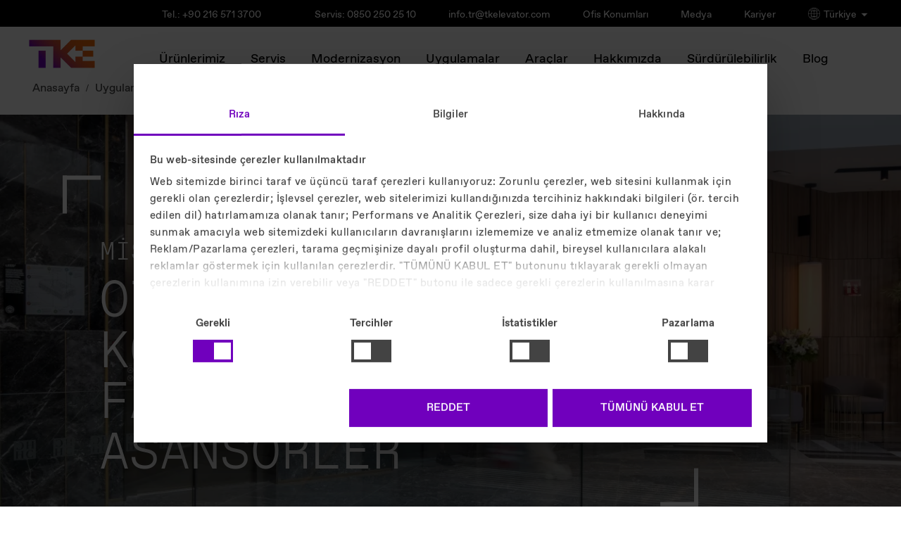

--- FILE ---
content_type: text/html
request_url: https://www.tkelevator.com/tr-tr/uygulamalar/otel-projeleri/
body_size: 25965
content:


	



<!DOCTYPE html>
<html lang="tr" class="no-js"
xmlns="http://www.w3.org/1999/xhtml"
xmlns:ui="http://java.sun.com/jsf/facelets"
xmlns:h="http://java.sun.com/jsf/html"
xmlns:f="http://java.sun.com/jsf/core"
xmlns:p="http://xmlns.jcp.org/jsf/passthrough"
xmlns:pf="http://primefaces.org/ui"
xmlns:t="http://myfaces.apache.org/tomahawk"
xmlns:cc="http://java.sun.com/jsf/composite/thyssen"
xmlns:c="http://java.sun.com/jsp/jstl/core">
<style>
#header .selector .language-select.active ul {
max-height: 1000px !important;
}
/* Default: hide on larger screens */
.dots-image-show-on-mobile-only {
display: none;
}
/* Show only on small screens (mobile) */
@media only screen and (max-width: 767px) {
.dots-image-show-on-mobile-only {
display: block !important;
}
}
@media only screen and (max-width: 767px) {
.dots-image-hide-on-mobile {
display: none !important;
}
div.last-visible > a.back-button {
color: #000 !important;
}
}
}
ul > div.brand-extended {
display: contents;
}
ul > div {
display: contents;
}
p.roof-line {
color: #000;
}
#logo-wrapper span#logo {
color: #000;
}
div.columns-limiter a.close {
color: #fff !important;
}
div.country-lang a {
background: #f6f6f6;
}
div.country-lang p {
background: #f6f6f6;
}
.new-footer-social li a {
display: inline-flex; /* allows padding + alignment */
justify-content: center;
align-items: center; /* vertically center the icon */
width: 44px; /* minimum touch width */
height: 44px; /* minimum touch height */
padding: 0; /* padding not needed, size handled by width/height */
box-sizing: border-box; /* ensure dimensions include borders/padding */
}
.new-footer-social li a img {
width: 24px; /* keep icon size */
height: 24px;
}
</style>
<head>
<meta charset="utf-8" />
<meta http-equiv="X-UA-Compatible" content="IE=edge" />
<meta name="HandheldFriendly" content="True" />
<meta name="viewport" content="width=device-width, initial-scale=1" />
<meta http-equiv="cleartype" content="on" />
<meta http-equiv="Access-Control-Allow-Origin" content="https://elevator.canto.global/">
<meta http-equiv="Access-Control-Allow-Origin" content="https://elevator.canto.global/*">
<meta http-equiv="Access-Control-Allow-Origin" content="*" />
<!-- DYNAMIC META TAGS -->
<title>Oteller ve konaklama tesisleri için asansörler, yürüyen merdivenler ve bakım</title>
<!-- HREFLANG -->
<link rel="alternate" hreflang="en-ae" href="https://www.tkelevator.com/ae-en/applications/hotelrestaurant/"/>
<link rel="alternate" hreflang="ar-ae" href="https://www.tkelevator.com/ae-ar/%D8%A7%D9%84%D8%AA%D8%B7%D8%A8%D9%8A%D9%82%D8%A7%D8%AA/%D8%A7%D9%84%D9%81%D9%86%D8%A7%D8%AF%D9%82/"/>
<link rel="alternate" hreflang="es-ar" href="https://www.tkelevator.com/ar-es/segmentacion/hoteles/"/>
<link rel="alternate" hreflang="de-at" href="https://www.tkelevator.com/at-de/gebaeudetypen/hotel/"/>
<link rel="alternate" hreflang="en-au" href="https://www.tkelevator.com/au-en/applications/hotelrestaurant/"/>
<link rel="alternate" hreflang="en-bd" href="https://www.tkelevator.com/bd-en/applications/hotelrestaurant/"/>
<link rel="alternate" hreflang="fr-be" href="https://www.tkelevator.com/be-fr/types-de-batiments/hotels/"/>
<link rel="alternate" hreflang="nl-be" href="https://www.tkelevator.com/be-nl/bouwtypes/horecahotels/"/>
<link rel="alternate" hreflang="en-bh" href="https://www.tkelevator.com/bh-en/applications/hotelrestaurant/"/>
<link rel="alternate" hreflang="ar-bh" href="https://www.tkelevator.com/bh-ar/%D8%A7%D9%84%D8%AA%D8%B7%D8%A8%D9%8A%D9%82%D8%A7%D8%AA/%D8%A7%D9%84%D9%81%D9%86%D8%A7%D8%AF%D9%82/"/>
<link rel="alternate" hreflang="en-ca" href="https://www.tkelevator.com/ca-en/applications/hotel/"/>
<link rel="alternate" hreflang="fr-ca" href="https://www.tkelevator.com/ca-fr/applications/hotels/"/>
<link rel="alternate" hreflang="fr-ch" href="https://www.tkelevator.com/ch-fr/types-de-batiments/hotels/"/>
<link rel="alternate" hreflang="de-ch" href="https://www.tkelevator.com/ch-de/gebaeudetypen/hotel/"/>
<link rel="alternate" hreflang="es-cl" href="https://www.tkelevator.com/cl-es/segmentacion/hoteles/"/>
<link rel="alternate" hreflang="en-cn" href="https://www.tkelevator.com.cn/cn-en/applications/hotelrestaurant/"/>
<link rel="alternate" hreflang="zh-cn" href="https://www.tkelevator.com.cn/cn-zh/applications/hotelrestaurant/"/>
<link rel="alternate" hreflang="es-co" href="https://www.tkelevator.com/co-es/segmentacion/hoteles/"/>
<link rel="alternate" hreflang="es-cr" href="https://www.tkelevator.com/cr-es/segmentacion/hoteles/"/>
<link rel="alternate" hreflang="cs-cz" href="https://www.tkelevator.com/cz-cs/typy-budov/hotely/"/>
<link rel="alternate" hreflang="de-de" href="https://www.tkelevator.com/de-de/gebaeudetypen/hotel/"/>
<link rel="alternate" hreflang="da-dk" href="https://www.tkelevator.com/dk-da/bygningstyper/hoteller/"/>
<link rel="alternate" hreflang="en-eg" href="https://www.tkelevator.com/eg-en/applications/hotelrestaurant/"/>
<link rel="alternate" hreflang="ar-eg" href="https://www.tkelevator.com/eg-ar/%D8%A7%D9%84%D8%AA%D8%B7%D8%A8%D9%8A%D9%82%D8%A7%D8%AA/%D8%A7%D9%84%D9%81%D9%86%D8%A7%D8%AF%D9%82/"/>
<link rel="alternate" hreflang="es-es" href="https://www.tkelevator.com/es-es/tipos-de-edificios/hoteles/"/>
<link rel="alternate" hreflang="fr-fr" href="https://www.tkelevator.com/fr-fr/types-de-batiments/hotels/"/>
<link rel="alternate" hreflang="es-gt" href="https://www.tkelevator.com/gt-es/segmentacion/hoteles/"/>
<link rel="alternate" hreflang="en-hk" href="https://www.tkelevator.com/hk-en/applications/hotelrestaurant/"/>
<link rel="alternate" hreflang="zh-hk" href="https://www.tkelevator.com/hk-zh/applications/hotel-restaurant/"/>
<link rel="alternate" hreflang="es-hn" href="https://www.tkelevator.com/hn-es/segmentacion/hoteles/"/>
<link rel="alternate" hreflang="hr-hr" href="https://www.tkelevator.com/hr-hr/vrste-zgrada/hoteli/"/>
<link rel="alternate" hreflang="hu-hu" href="https://www.tkelevator.com/hu-hu/epuelett%C3%ADpusok/szallodak/"/>
<link rel="alternate" hreflang="en-id" href="https://www.tkelevator.com/id-en/applications/hotelrestaurant/"/>
<link rel="alternate" hreflang="he-il" href="https://www.tkelevator.com/il-he/%D7%A1%D7%95%D7%92%D7%99-%D7%91%D7%A0%D7%99%D7%99%D7%A0%D7%99%D7%9D/%D7%91%D7%AA%D7%99-%D7%9E%D7%9C%D7%95%D7%9F%E2%80%8B/"/>
<link rel="alternate" hreflang="en-in" href="https://www.tkelevator.com/in-en/applications/hotelrestaurant/"/>
<link rel="alternate" hreflang="it-it" href="https://www.tkelevator.com/it-it/tipi-di-edifici/alberghi/"/>
<link rel="alternate" hreflang="en-jo" href="https://www.tkelevator.com/jo-en/applications/hotelrestaurant/"/>
<link rel="alternate" hreflang="en-kh" href="https://www.tkelevator.com/kh-en/applications/hotelrestaurant/"/>
<link rel="alternate" hreflang="en-kr" href="https://www.tkelevator.com/kr-en/applications/hotelrestaurant/"/>
<link rel="alternate" hreflang="ko-kr" href="https://www.tkelevator.com/kr-ko/%EC%A0%81%EC%9A%A9-%EB%B2%94%EC%9C%84/%ED%98%B8%ED%85%94/"/>
<link rel="alternate" hreflang="en-kw" href="https://www.tkelevator.com/kw-en/applications/hotelrestaurant/"/>
<link rel="alternate" hreflang="ar-kw" href="https://www.tkelevator.com/kw-ar/%D8%A7%D9%84%D8%AA%D8%B7%D8%A8%D9%8A%D9%82%D8%A7%D8%AA/%D8%A7%D9%84%D9%81%D9%86%D8%A7%D8%AF%D9%82/"/>
<link rel="alternate" hreflang="de-lu" href="https://www.tkelevator.com/lu-de/gebaeudetypen/hotel/"/>
<link rel="alternate" hreflang="fr-lu" href="https://www.tkelevator.com/lu-fr/types-de-batiments/hotels/"/>
<link rel="alternate" hreflang="es-mx" href="https://www.tkelevator.com/mx-es/segmentacion/hoteles/"/>
<link rel="alternate" hreflang="en-my" href="https://www.tkelevator.com/my-en/applications/hotelrestaurant/"/>
<link rel="alternate" hreflang="nl-nl" href="https://www.tkelevator.com/nl-nl/bouwtypes/horecahotels/"/>
<link rel="alternate" hreflang="no-no" href="https://www.tkelevator.com/no-no/bygningstyper/hotell/"/>
<link rel="alternate" hreflang="en-nz" href="https://www.tkelevator.com/nz-en/applications/hotelrestaurant/"/>
<link rel="alternate" hreflang="es-pa" href="https://www.tkelevator.com/pa-es/segmentacion/hoteles/"/>
<link rel="alternate" hreflang="es-pe" href="https://www.tkelevator.com/pe-es/segmentacion/hoteles/"/>
<link rel="alternate" hreflang="pl-pl" href="https://www.tkelevator.com/pl-pl/rodzaje-budynkow/hotele/"/>
<link rel="alternate" hreflang="pt-pt" href="https://www.tkelevator.com/pt-pt/tipos-de-edif%C3%ADcios/hotel/"/>
<link rel="alternate" hreflang="pt-br" href="https://www.tkelevator.com/br-pt/aplica%C3%A7%C3%B5es/hotelrestaurant/"/>
<link rel="alternate" hreflang="es-py" href="https://www.tkelevator.com/py-es/segmentacion/hoteles/"/>
<link rel="alternate" hreflang="en-qa" href="https://www.tkelevator.com/qa-en/applications/hotelrestaurant/"/>
<link rel="alternate" hreflang="ar-qa" href="https://www.tkelevator.com/qa-ar/%D8%A7%D9%84%D8%AA%D8%B7%D8%A8%D9%8A%D9%82%D8%A7%D8%AA/%D8%A7%D9%84%D9%81%D9%86%D8%A7%D8%AF%D9%82/"/>
<link rel="alternate" hreflang="ro-ro" href="https://www.tkelevator.com/ro-ro/tipuri-de-cl%C4%83diri/hoteluri/"/>
<link rel="alternate" hreflang="en-sa" href="https://www.tkelevator.com/sa-en/applications/hotelrestaurant/"/>
<link rel="alternate" hreflang="ar-sa" href="https://www.tkelevator.com/sa-ar/%D8%A7%D9%84%D8%AA%D8%B7%D8%A8%D9%8A%D9%82%D8%A7%D8%AA/%D8%A7%D9%84%D9%81%D9%86%D8%A7%D8%AF%D9%82/"/>
<link rel="alternate" hreflang="sv-se" href="https://www.tkelevator.com/se-sv/byggnadstyper/hotell/"/>
<link rel="alternate" hreflang="en-sg" href="https://www.tkelevator.com/sg-en/applications/hotelrestaurant/"/>
<link rel="alternate" hreflang="es-sv" href="https://www.tkelevator.com/sv-es/segmentacion/hoteles/"/>
<link rel="alternate" hreflang="en-th" href="https://www.tkelevator.com/th-en/applications/hotelrestaurant/"/>
<link rel="alternate" hreflang="tr-tr" href="https://www.tkelevator.com/tr-tr/uygulamalar/otel-projeleri/"/>
<link rel="alternate" hreflang="en-tw" href="https://www.tkelevator.com/tw-en/applications/hotelrestaurant/"/>
<link rel="alternate" hreflang="zh-tw" href="https://www.tkelevator.com/tw-zh/applications/hotel-restaurant/"/>
<link rel="alternate" hreflang="en-gb" href="https://www.tkelevator.com/uk-en/building-types/hotelrestaurant/"/>
<link rel="alternate" hreflang="en-us" href="https://www.tkelevator.com/us-en/industries/hospitality/"/>
<link rel="alternate" hreflang="es-uy" href="https://www.tkelevator.com/uy-es/segmentacion/hoteles/"/>
<link rel="alternate" hreflang="en-vn" href="https://www.tkelevator.com/vn-en/applications/hotelrestaurant/"/>
<link rel="alternate" hreflang="vi-vn" href="https://www.tkelevator.com/vn-vi/applications/hotelrestaurant/"/>
<!-- HREFLANG -->
<meta name="description" content="TKE&#39;nin birinci sınıf otel asansörü ile konuk deneyimini iyileştirin. Tüm otel kategorileri için sorunsuz insan akışı, enerji verimliliği ve şık tasarım." />
<meta name="robots" content="index, follow" />
<link rel="canonical" href="https://www.tkelevator.com/tr-tr/uygulamalar/otel-projeleri/" />
<!-- META IMAGE -->
<meta name="image" content="https://www.tkelevator.com/media/austria/hotel_giralda_centro_synergy-200-sevilla-2023-tke-30_1_image_w450.webp"/>
<!-- META IMAGE -->
<link rel="apple-touch-icon-precomposed" sizes="152x152" href="../../../media/system_files/assets/favicon/apple-touch-icon.webp" />
<link rel="apple-touch-icon-precomposed" sizes="120x120" href="../../../media/system_files/assets/favicon/apple-touch-icon.webp" />
<link rel="apple-touch-icon-precomposed" sizes="76x76" href="../../../media/system_files/assets/favicon/apple-touch-icon.webp" />
<link rel="apple-touch-icon-precomposed" href="../../../media/system_files/assets/favicon/apple-touch-icon.webp" />
<meta name="msapplication-TileImage" content="../../../media/system_files/assets/favicon/mstile-150x150.webp" />
<meta name="msapplication-TileColor" content="#222222" />
<meta name="category" content="[]" />
<link rel="icon" href="/media/system_files/assets/favicon/favicon.ico" type="image/x-icon" />
<!-- TEST!!! -->
<link rel="shortcut icon" href="/media/system_files/assets/favicon/favicon.ico" type="image/x-icon" />
<meta name="search-title" content="
,Uygulamalar,Otel Projeleri
"/>
<meta property="og:title" content="Oteller ve konaklama tesisleri için asansörler, yürüyen merdivenler ve bakım" />
<meta property="og:site_name" content="TK Elevator" />
<meta property="og:url" content="https://www.tkelevator.com/tr-tr/uygulamalar/otel-projeleri/" />
<meta property="og:type" content="TKE'nin birinci sınıf otel asansörü ile konuk deneyimini iyileştirin. Tüm otel kategorileri için sorunsuz insan akışı, enerji verimliliği ve şık tasarım." />
<meta property="og:type" content="article" />
<meta property="og:image" content="https://www.tkelevator.com/media/austria/hotel_giralda_centro_synergy-200-sevilla-2023-tke-30_1_image_w1200_h630.webp" />
<meta property="og:image:width" content="1200" />
<meta property="og:image:height" content="630" />
<meta name="google-site-verification" content="GelLa6A5lOzaNM3jHURVsyCfM3XIG_QVRE_NIIQRJCY" />
<link rel="stylesheet" href="/media/system_files/css/fonts-css.css?v=1768211994819" />
<link rel="preload" href="/media/system_files/css/fonts-css.css?v=1768211994819" as="style"/>
<link rel="stylesheet" href="/media/system_files/css/css_min/redesign_main-min.css?v=1768211994819" />
<link rel="preload" href="/media/system_files/css/css_min/redesign_main-min.css?v=1768211994819" as="style"/>
<link rel="stylesheet" href="/media/system_files/css/css_min/wow-min.css?v=1768211994819" />
<link rel="preload" href="/media/system_files/css/css_min/wow-min.css?v=1768211994819" as="style"/>
<link rel="stylesheet" href="/media/system_files/css/css_min/redesign_additional-min.css?v=1768211994819" />
<link rel="preload" href="/media/system_files/css/css_min/redesign_additional-min.css?v=1768211994819" as="style"/>
<link rel="stylesheet" href="/media/system_files/css/q4u-ie-min.css?v=1768211994819"/>
<link rel="preload" href="/media/system_files/css/q4u-ie-min.css?v=1768211994819" as="style"/>
<link rel="preload" href="/media/system_files/css/css_min/contact-widget-min.css?v=1768211994819" as="style"/>
<link rel="stylesheet" href="/media/system_files/css/css_min/contact-widget-min.css?v=1768211994819"/>
<link rel="preload" href="/media/system_files/css/css_min/site-fs-min.css?v=1768211994819" as="style"/>
<link rel="stylesheet" href="/media/system_files/css/css_min/site-fs-min.css?v=1768211994819"/>
<link rel="stylesheet" href="/media/system_files/css/css_min/es_search_style-min.css"/>
<link rel="preload" href="/media/system_files/css/css_min/es_search_style-min.css" as="style"/>
<!--External-->
<!--External-->
<link rel="preload" href="/media/system_files/js/modernizrcustom.js" as="script"/>
<link href="//e.video-cdn.net/v2/embed.js" />
<!-- script for friendly-captcha - -->
<script
type="module"
src="/media/system_files/js/js_min/friendly-challenge-min.js"
async
defer
></script>
<!--GOOGLE-->
<script>(function(w,d,s,l,i){w[l]=w[l]||[];w[l].push({'gtm.start':
new Date().getTime(),event:'gtm.js'});var f=d.getElementsByTagName(s)[0],
j=d.createElement(s),dl=l!='dataLayer'?'&l='+l:'';j.async=true;j.src=
'https://www.googletagmanager.com/gtm.js?id='+i+dl;f.parentNode.insertBefore(j,f);
})(window,document,'script','dataLayer','GTM-5TXFP4X');</script>
<!--GOOGLE-->
<script>
var learnMoreNewsSlider;
</script>
<script src="/media/system_files/js/jquerymin.js"></script>
<link rel="preload" href="/media/system_files/css/css_min/select2-min.css?v=1768211994819" as="style"/>
<link rel="stylesheet" href="/media/system_files/css/css_min/select2-min.css?v=1768211994819"/>
<link rel="preload" href="/media/system_files/css/css_min/select2-tke-theme-min.css?v=1768211994819" as="style"/>
<link rel="stylesheet" href="/media/system_files/css/css_min/select2-tke-theme-min.css?v=1768211994819"/>


</head>
<body class="content_page tr-tr lang-tr preview" >
<span id="bckttp"></span>
<div id="loading-spinner">
<div class="spinner"></div>
</div>
<div role="region" aria-label="Skip Navigation Link">
<a href="#skip-navi" class="visuallyhidden">Skip Navigation</a>
</div>
<!--googleoff: all--><!--googleon: anchor-->
<header id="header">
<div class="head" >
<div class="brand">
<p class="roof-line">TK Elevator</p>
<p class="brand-name">Türkiye</p>
</div>
<a href="/tr-tr/" id="logo-wrapper">
<span id="logo">TK Elevator</span>
<span id="claim">engineering. tomorrow. together.</span>
</a>
<div class="metanavi">
<ul>
<li >
<a href="" target=""> <a href="tel:+90 216 571 3700">Tel.: +90 216 571 3700</a> </a>
</li>
<li >
<a href="" target=""> <a href="tel:0850 250 25 10">Servis: 0850 250 25 10</a> </a>
</li>
<li >
<a href="mailto:info.tr@tkelevator.com" target="_blank"> info.tr@tkelevator.com </a>
</li>
<li >
<a href="https://www.tkelevator.com/tr-tr/iletisim/" target=""> Ofis Konumları </a>
</li>
<li >
<a href="https://www.tkelevator.com/global-en/press/" target="_blank"> Medya </a>
</li>
<li >
<a href="https://www.tkelevator.com/tr-tr/kariyer/" target=""> Kariyer </a>
</li>
<li class="brand-extended selector-click">
<img src="https://www.tkelevator.com/media/system_files/assets/globe.png" height="17px" width="17px" class="globe-selector-img" alt="globe" />
Türkiye
<img src="https://www.tkelevator.com/media/system_files/assets/arrow_down.png" height="12px" width="12px" class="icon-selector-img" alt="arrow_down" />
</li>
</ul>
<div class="full-container-module">
<div class="container">
<div class="top-section">
<p class="back-button-selector">geri</p>
<span class="h1">ÜLKENİZİ / BÖLGENİZİ SEÇİN</span>
<div class="continents">
<span class="selected-continent"></span>
<div>
<p>Amerika </p>
</div>
<div>
<p>Asya-Pasifik </p>
</div>
<div>
<p>Avrupa </p>
</div>
<div>
<p>Orta Doğu ve Afrika </p>
</div>
</div>
</div>
<div class="bottom-section">
<div class="country-lang-container">
<div class="country-lang">
<p>Argentina</p>
<a href="https://www.tkelevator.com/ar-es/" aria-label="Argentina - Español">Español</a>
</div>
<div class="country-lang">
<p>Brasil</p>
<a href="https://www.tkelevator.com/br-pt/" aria-label="Brasil - Português">Português</a>
</div>
<div class="country-lang">
<p>Canada</p>
<a href="https://www.tkelevator.com/ca-fr/" aria-label="Canada - Français">Français</a>
<a href="https://www.tkelevator.com/ca-en/" aria-label="Canada - English">English</a>
</div>
<div class="country-lang">
<p>Chile</p>
<a href="https://www.tkelevator.com/cl-es/" aria-label="Chile - Español">Español</a>
</div>
<div class="country-lang">
<p>Colombia</p>
<a href="https://www.tkelevator.com/co-es/" aria-label="Colombia - Español">Español</a>
</div>
<div class="country-lang">
<p>Costa Rica</p>
<a href="https://www.tkelevator.com/cr-es/" aria-label="Costa Rica - Español">Español</a>
</div>
<div class="country-lang">
<p>El Salvador</p>
<a href="https://www.tkelevator.com/sv-es/" aria-label="El Salvador - Español">Español</a>
</div>
<div class="country-lang">
<p>Guatemala</p>
<a href="https://www.tkelevator.com/gt-es/" aria-label="Guatemala - Español">Español</a>
</div>
<div class="country-lang">
<p>Honduras</p>
<a href="https://www.tkelevator.com/hn-es/" aria-label="Honduras - Español">Español</a>
</div>
<div class="country-lang">
<p>México</p>
<a href="https://www.tkelevator.com/mx-es/" aria-label="México - Español">Español</a>
</div>
<div class="country-lang">
<p>Panamá</p>
<a href="https://www.tkelevator.com/pa-es/" aria-label="Panamá - Español">Español</a>
</div>
<div class="country-lang">
<p>Paraguay</p>
<a href="https://www.tkelevator.com/py-es/" aria-label="Paraguay - Español">Español</a>
</div>
<div class="country-lang">
<p>Perú</p>
<a href="https://www.tkelevator.com/pe-es/" aria-label="Perú - Español">Español</a>
</div>
<div class="country-lang">
<p>Uruguay</p>
<a href="https://www.tkelevator.com/uy-es/" aria-label="Uruguay - Español">Español</a>
</div>
<div class="country-lang">
<p>USA</p>
<a href="https://www.tkelevator.com/us-en/" aria-label="USA - English">English</a>
</div>
</div>
<div class="country-lang-container">
<div class="country-lang">
<p>Australia</p>
<a href="https://www.tkelevator.com/au-en/" aria-label="Australia - English">English</a>
</div>
<div class="country-lang">
<p>Bangladesh</p>
<a href="https://www.tkelevator.com/bd-en/" aria-label="Bangladesh - English">English</a>
</div>
<div class="country-lang">
<p>Cambodia</p>
<a href="https://www.tkelevator.com/kh-en/" aria-label="Cambodia - English">English</a>
</div>
<div class="country-lang">
<p>China | 中国</p>
<a href="https://tkelevator.com.cn/cn-en/" aria-label="China | 中国 - English">English</a>
<a href="https://tkelevator.com.cn/cn-zh/" aria-label="China | 中国 - 中文">中文</a>
</div>
<div class="country-lang">
<p>Hong Kong SAR | 香港</p>
<a href="https://www.tkelevator.com/hk-en/" aria-label="Hong Kong SAR | 香港 - English">English</a>
<a href="https://www.tkelevator.com/hk-zh/" aria-label="Hong Kong SAR | 香港 - 中文">中文</a>
</div>
<div class="country-lang">
<p>India</p>
<a href="https://www.tkelevator.com/in-en/" aria-label="India - English">English</a>
</div>
<div class="country-lang">
<p>Indonesia</p>
<a href="https://www.tkelevator.com/id-en/" aria-label="Indonesia - English">English</a>
</div>
<div class="country-lang">
<p>Korea | 대한민국</p>
<a href="https://www.tkelevator.com/kr-en/" aria-label="Korea | 대한민국 - English">English</a>
<a href="https://www.tkelevator.com/kr-ko/" aria-label="Korea | 대한민국 - 한국어">한국어</a>
</div>
<div class="country-lang">
<p>Malaysia</p>
<a href="https://www.tkelevator.com/my-en/" aria-label="Malaysia - English">English</a>
</div>
<div class="country-lang">
<p>New Zealand</p>
<a href="https://www.tkelevator.com/nz-en/" aria-label="New Zealand - English">English</a>
</div>
<div class="country-lang">
<p>Singapore</p>
<a href="https://www.tkelevator.com/sg-en/" aria-label="Singapore - English">English</a>
</div>
<div class="country-lang">
<p>Taiwan | 台灣</p>
<a href="https://www.tkelevator.com/tw-en/" aria-label="Taiwan | 台灣 - English">English</a>
<a href="https://www.tkelevator.com/tw-zh/" aria-label="Taiwan | 台灣 - 中文">中文</a>
</div>
<div class="country-lang">
<p>Thailand</p>
<a href="https://www.tkelevator.com/th-en/" aria-label="Thailand - English">English</a>
</div>
<div class="country-lang">
<p>Vietnam | Việt Nam</p>
<a href="https://www.tkelevator.com/vn-en/" aria-label="Vietnam | Việt Nam - English">English</a>
<a href="https://www.tkelevator.com/vn-vi/" aria-label="Vietnam | Việt Nam - Tiếng Việt">Tiếng Việt</a>
</div>
</div>
<div class="country-lang-container">
<div class="country-lang">
<p>Belgique | België</p>
<a href="https://www.tkelevator.com/be-fr/" aria-label="Belgique | België - Français">Français</a>
<a href="https://www.tkelevator.com/be-nl/" aria-label="Belgique | België - Nederlands">Nederlands</a>
</div>
<div class="country-lang">
<p>Česká republika</p>
<a href="https://www.tkelevator.com/cz-cs/" aria-label="Česká republika - čeština">čeština</a>
</div>
<div class="country-lang">
<p>Danmark</p>
<a href="https://www.tkelevator.com/dk-da/" aria-label="Danmark - Dansk">Dansk</a>
</div>
<div class="country-lang">
<p>Deutschland</p>
<a href="https://www.tkelevator.com/de-de/" aria-label="Deutschland - Deutsch">Deutsch</a>
</div>
<div class="country-lang">
<p>España</p>
<a href="https://www.tkelevator.com/es-es/" aria-label="España - Español">Español</a>
</div>
<div class="country-lang">
<p>France</p>
<a href="https://www.tkelevator.com/fr-fr/" aria-label="France - Français">Français</a>
</div>
<div class="country-lang">
<p>Hrvatska</p>
<a href="https://www.tkelevator.com/hr-hr/" aria-label="Hrvatska - Hrvatski">Hrvatski</a>
</div>
<div class="country-lang">
<p>Italia</p>
<a href="https://www.tkelevator.com/it-it/" aria-label="Italia - Italiano">Italiano</a>
</div>
<div class="country-lang">
<p>Luxemburg | Luxembourg</p>
<a href="https://www.tkelevator.com/lu-de/" aria-label="Luxemburg | Luxembourg - Deutsch">Deutsch</a>
<a href="https://www.tkelevator.com/lu-fr/" aria-label="Luxemburg | Luxembourg - Français">Français</a>
</div>
<div class="country-lang">
<p>Magyarország</p>
<a href="https://www.tkelevator.com/hu-hu/" aria-label="Magyarország - Magyar">Magyar</a>
</div>
<div class="country-lang">
<p>Nederland</p>
<a href="https://www.tkelevator.com/nl-nl/" aria-label="Nederland - Nederlands">Nederlands</a>
</div>
<div class="country-lang">
<p>Norge</p>
<a href="https://www.tkelevator.com/no-no/" aria-label="Norge - Norsk">Norsk</a>
</div>
<div class="country-lang">
<p>Österreich</p>
<a href="https://www.tkelevator.com/at-de/" aria-label="Österreich - Deutsch">Deutsch</a>
</div>
<div class="country-lang">
<p>Polska</p>
<a href="https://www.tkelevator.com/pl-pl/" aria-label="Polska - Polskie">Polskie</a>
</div>
<div class="country-lang">
<p>Portugal</p>
<a href="https://www.tkelevator.com/pt-pt/" aria-label="Portugal - Português">Português</a>
</div>
<div class="country-lang">
<p>România</p>
<a href="https://www.tkelevator.com/ro-ro/" aria-label="România - Română">Română</a>
</div>
<div class="country-lang">
<p>Suisse | Schweiz</p>
<a href="https://www.tkelevator.com/ch-fr/" aria-label="Suisse | Schweiz - Français">Français</a>
<a href="https://www.tkelevator.com/ch-de/" aria-label="Suisse | Schweiz - Deutsch">Deutsch</a>
</div>
<div class="country-lang">
<p>Sverige</p>
<a href="https://www.tkelevator.com/se-sv/" aria-label="Sverige - Svenska">Svenska</a>
</div>
<div class="country-lang">
<p>Türkiye</p>
<a href="https://www.tkelevator.com/tr-tr/" aria-label="Türkiye - Türkçe">Türkçe</a>
</div>
<div class="country-lang">
<p>United Kingdom</p>
<a href="https://www.tkelevator.com/uk-en/" aria-label="United Kingdom - English">English</a>
</div>
<div class="country-lang">
<p>Россия</p>
<a href="https://tkelevator.ru/" aria-label="Россия - Pусский">Pусский</a>
</div>
</div>
<div class="country-lang-container">
<div class="country-lang">
<p>Israel | ישראל</p>
<a href="https://www.tkelevator.com/il-he/" aria-label="Israel | ישראל - עִברִית">עִברִית</a>
</div>
<div class="country-lang">
<p>Jordan</p>
<a href="https://www.tkelevator.com/jo-en/" aria-label="Jordan - English">English</a>
</div>
<div class="country-lang">
<p> الإمارات العربية المتحدة | UAE</p>
<a href="https://www.tkelevator.com/ae-ar/" aria-label=" الإمارات العربية المتحدة | UAE - العربية">العربية</a>
<a href="https://www.tkelevator.com/ae-en/" aria-label=" الإمارات العربية المتحدة | UAE - English">English</a>
</div>
<div class="country-lang">
<p> البحرين | Bahrain</p>
<a href="https://www.tkelevator.com/bh-ar/" aria-label=" البحرين | Bahrain - العربية">العربية</a>
<a href="https://www.tkelevator.com/bh-en/" aria-label=" البحرين | Bahrain - English">English</a>
</div>
<div class="country-lang">
<p>الكويت | Kuwait</p>
<a href="https://www.tkelevator.com/kw-ar/" aria-label="الكويت | Kuwait - العربية">العربية</a>
<a href="https://www.tkelevator.com/kw-en/" aria-label="الكويت | Kuwait - English">English</a>
</div>
<div class="country-lang">
<p>المملكة العربية السعودية | Saudi Arabia</p>
<a href="https://www.tkelevator.com/sa-ar/" aria-label="المملكة العربية السعودية | Saudi Arabia - العربية">العربية</a>
<a href="https://www.tkelevator.com/sa-en/" aria-label="المملكة العربية السعودية | Saudi Arabia - English">English</a>
</div>
<div class="country-lang">
<p>قطر | Qatar</p>
<a href="https://www.tkelevator.com/qa-ar/" aria-label="قطر | Qatar - العربية">العربية</a>
<a href="https://www.tkelevator.com/qa-en/" aria-label="قطر | Qatar - English">English</a>
</div>
<div class="country-lang">
<p>مصر | Egypt</p>
<a href="https://www.tkelevator.com/eg-ar/" aria-label="مصر | Egypt - العربية">العربية</a>
<a href="https://www.tkelevator.com/eg-en/" aria-label="مصر | Egypt - English">English</a>
</div>
</div>
</div>
</div>
<div class="bottom-black-select">
<span>TKE global web sitesine gidin</span>
<div>
<a class="eng" href="https://www.tkelevator.com/global-en/" aria-label="Navigation - go to global EN">English <svg version="1.1" id="icon" xmlns="http://www.w3.org/2000/svg" xmlns:xlink="http://www.w3.org/1999/xlink" x="0px" y="0px"viewBox="0 0 14 14" enable-background="new 0 0 14 14" xml:space="preserve"><polygon fill="#fff" points="39.71,11.29 38.29,12.71 56.59,31 4,31 4,33 56.59,33 38.29,51.29 39.71,52.71 60.41,32 "/></svg></a>
<a class="deu" href="https://www.tkelevator.com/global-de/" aria-label="Navigation - go to global DE">Deutsch <svg version="1.1" id="icon" xmlns="http://www.w3.org/2000/svg" xmlns:xlink="http://www.w3.org/1999/xlink" x="0px" y="0px"viewBox="0 0 14 14" enable-background="new 0 0 14 14" xml:space="preserve"><polygon fill="#fff" points="39.71,11.29 38.29,12.71 56.59,31 4,31 4,33 56.59,33 38.29,51.29 39.71,52.71 60.41,32 "/></svg></a>
</div>
</div>
</div>
<div class="blur-overlay"></div>
</div>
</div>
<nav class="mainnavi init" aria-label="Navigation"> <!-- Main Navigation Template -->
<div class="menu-wrapper">
<a class="menu">
<span>
Menüsü
</span>
</a>
<div class="navigation-content">
<ul>
<li class="deeper-navi">
<a href="/tr-tr/ueruenlerimiz/asansoerler/tuem-asansoerlerimiz/" aria-label="Ürünlerimiz main navigation link">Ürünlerimiz</a><div class="dropdown-layer">
<div class="layer-wrapper">
<div class="columns-limiter">
<a class="back-button">geri</a>
<div class="columns">
<div class="column">
<ul><li class="deeper-navi">
<a href="/tr-tr/ueruenlerimiz/asansoerler/tuem-asansoerlerimiz/" aria-label="Asansörler overview link">
Asansörler
<span class="deeper-nav-arrow"></span>
</a>
<div class="column">
<ul><li>
<a href="/tr-tr/ueruenlerimiz/asansoerler/tuem-asansoerlerimiz/" aria-label="Tüm asansörlerimiz detail page">
Tüm asansörlerimiz
</a>
</li><li>
<a href="/tr-tr/urunlerimiz/asansorler/projenize-uygun-asansor-secimi/" aria-label="Projenize Uygun Asansör Seçimi detail page">
<div>
<div>Projenize Uygun Asansör Seçimi</div>
<div class="marketing">
Ürün aracımıza sorun
</div>
</div>
</a>
</li><li>
<a href="/tr-tr/ueruenlerimiz/asansoerler/eox/" aria-label="EOX detail page">
<div>
<div>EOX</div>
<div class="marketing">
Yeni eko-dijital asansörümüz
</div>
</div>
</a>
</li><li>
<a href="/tr-tr/ueruenlerimiz/asansoerler/eox-renew/" aria-label="EOX Renew detail page">
<div>
<div>EOX Renew</div>
<div class="marketing">
Mevcut binalar için
</div>
</div>
</a>
</li><li>
<a href="/tr-tr/ueruenlerimiz/asansoerler/enta100/" aria-label="enta100 detail page">
<div>
<div>enta100</div>
<div class="marketing">
Az katlı binalarınıza değer katar
</div>
</div>
</a>
</li><li>
<a href="/tr-tr/ueruenlerimiz/asansoerler/enta300/" aria-label="enta300 detail page">
<div>
<div>enta300</div>
<div class="marketing">
Vizyonunuzu gerçekleştirir
</div>
</div>
</a>
</li><li>
<a href="/tr-tr/urunlerimiz/asansorler/meta100/" aria-label="meta 100 detail page">
<div>
<div>meta 100</div>
<div class="marketing">
Orta yükseklikteki binalarınıza değer katar
</div>
</div>
</a>
</li><li>
<a href="/tr-tr/urunlerimiz/asansorler/meta200/" aria-label="meta 200 detail page">
<div>
<div>meta 200</div>
<div class="marketing">
Ticari ve konut sektörlerinde farkı hissedin
</div>
</div>
</a>
</li><li>
<a href="/tr-tr/ueruenlerimiz/asansoerler/zeta200/" aria-label="zeta200 detail page">
<div>
<div>zeta200</div>
<div class="marketing">
Yeni zirveleri deneyimleyin
</div>
</div>
</a>
</li><li>
<a href="/tr-tr/ueruenlerimiz/asansoerler/zeta300/" aria-label="zeta300 detail page">
<div>
<div>zeta300</div>
<div class="marketing">
Diğerlerinden daha yükseğe çıkın
</div>
</div>
</a>
</li><li>
<a href="/tr-tr/ueruenlerimiz/asansoerler/twin/" aria-label="TWIN detail page">
<div>
<div>TWIN</div>
<div class="marketing">
1 şaftta 2 kabin. 0 kalabalık.
</div>
</div>
</a>
</li><li>
<a href="/tr-tr/ueruenlerimiz/asansoerler/multi/" aria-label="MULTI detail page">
<div>
<div>MULTI</div>
<div class="marketing">
Yeni bir mobilite dönemi
</div>
</div>
</a>
</li><li>
<a href="/tr-tr/urunlerimiz/asansorler/ev-asansorleri/" aria-label="Ev Asansörleri detail page">
<div>
<div>Ev Asansörleri</div>
<div class="marketing">
Evinize özel asansörler
</div>
</div>
</a>
</li><li class="language-switch-navigation">
</li>
</ul>
</div>
</li><li class="deeper-navi">
<a href="/tr-tr/ueruenlerimiz/yuerueyen-merdivenler/tuem-yuerueyen-merdivenler/" aria-label="Yürüyen Merdivenler overview link">
Yürüyen Merdivenler
<span class="deeper-nav-arrow"></span>
</a>
<div class="column">
<ul><li>
<a href="/tr-tr/ueruenlerimiz/yuerueyen-merdivenler/tuem-yuerueyen-merdivenler/" aria-label="Tüm yürüyen merdivenler detail page">
Tüm yürüyen merdivenler
</a>
</li><li>
<a href="/tr-tr/urunlerimiz/yuruyen-merdivenler/velino-series/" aria-label="velino series detail page">
<div>
<div>velino series</div>
<div class="marketing">
Ticari yürüyen merdiven
</div>
</div>
</a>
</li><li>
<a href="/tr-tr/urunlerimiz/yuruyen-merdivenler/tugela/" aria-label="tugela detail page">
<div>
<div>tugela</div>
<div class="marketing">
Havaalanları gibi yerlerde de yoğun trafiği kontrol eder
</div>
</div>
</a>
</li><li>
<a href="/tr-tr/urunlerimiz/yuruyen-merdivenler/victoria/" aria-label="victoria detail page">
<div>
<div>victoria</div>
<div class="marketing">
Kentsel ulaşımın yürüyen merdiveni
</div>
</div>
</a>
</li><li>
<a href="https://eslider.tkelevator.com/" aria-label="Yürüyen merdiven planlama aracı detail page">
<div>
<div>Yürüyen merdiven planlama aracı</div>
<div class="marketing">
Hesaplayın ve planlayın
</div>
</div>
</a>
</li><li class="language-switch-navigation">
</li>
</ul>
</div>
</li><li class="deeper-navi">
<a href="/tr-tr/ueruenlerimiz/yuerueyen-bantlar/tuem-yuerueyen-bantlar/" aria-label="Yürüyen bantlar overview link">
Yürüyen bantlar
<span class="deeper-nav-arrow"></span>
</a>
<div class="column">
<ul><li>
<a href="/tr-tr/ueruenlerimiz/yuerueyen-bantlar/tuem-yuerueyen-bantlar/" aria-label="Tüm yürüyen bantlar detail page">
Tüm yürüyen bantlar
</a>
</li><li>
<a href="/tr-tr/urunlerimiz/yuruyen-bantlar/iwalk/" aria-label="iwalk detail page">
<div>
<div>iwalk</div>
<div class="marketing">
Modüler ve yerden tasarruflu
</div>
</div>
</a>
</li><li>
<a href="/tr-tr/urunlerimiz/yuruyen-bantlar/orinoco/" aria-label="orinoco detail page">
<div>
<div>orinoco</div>
<div class="marketing">
Yüksek performanslı ve çok yönlü
</div>
</div>
</a>
</li><li class="language-switch-navigation">
</li>
</ul>
</div>
</li><li class="deeper-navi">
<a href="/tr-tr/ueruenlerimiz/dijital-%C3%A7oezuemler/tk-elevator-ile-dijitalle%C5%9Fin/" aria-label="Dijital çözümler overview link">
Dijital çözümler
<span class="deeper-nav-arrow"></span>
</a>
<div class="column">
<ul><li>
<a href="/tr-tr/ueruenlerimiz/dijital-%C3%A7oezuemler/agile/" aria-label="AGILE detail page">
<div>
<div>AGILE</div>
<div class="marketing">
Akıllı yolcu akışı
</div>
</div>
</a>
</li><li class="language-switch-navigation">
</li>
</ul>
</div>
</li><li>
<a href="/tr-tr/ueruenlerimiz/ev-%C3%A7oezuemleri/" aria-label="Ev çözümleri detail page">
Ev çözümleri
</a>
</li><li>
<a href="/tr-tr/urunlerimiz/merdiven-asansorleri/" aria-label="Merdiven Asansörleri detail page">
Merdiven Asansörleri
</a>
</li><li class="language-switch-navigation">
</li>
</ul>
</div>
</div>
</div>
</div>
</div>
</li><li class="deeper-navi">
<a href="/tr-tr/servis/uluslaras%C4%B1-servis-kalitesi/" aria-label="Servis main navigation link">Servis</a><div class="dropdown-layer">
<div class="layer-wrapper">
<div class="columns-limiter">
<a class="back-button">geri</a>
<div class="columns">
<div class="column">
<ul><li>
<a href="/tr-tr/servis/uluslaras%C4%B1-servis-kalitesi/" aria-label="Uluslarası Servis Kalitesi detail page">
<div>
<div>Uluslarası Servis Kalitesi</div>
<div class="marketing">
Her Marka I Her Yerde I Her Zaman
</div>
</div>
</a>
</li><li>
<a href="/tr-tr/servis/tuem-marka-ve-tipler-i%C3%A7in-asansoer-servisi/" aria-label="Tüm marka ve tipler için asansör servisi detail page">
<div>
<div>Tüm marka ve tipler için asansör servisi</div>
<div class="marketing">
TK Elevator&#39;un çok markalı yetkinliği
</div>
</div>
</a>
</li><li>
<a href="/tr-tr/servis/%C3%A7ok-markal%C4%B1-yetkinlik/" aria-label="Çok markalı yetkinlik detail page">
<div>
<div>Çok markalı yetkinlik</div>
<div class="marketing">
Marka ve modellere yönelik asansör bakımı sunar
</div>
</div>
</a>
</li><li>
<a href="/tr-tr/servis/tuem-yuerueyen-merdivenler-i%C3%A7in-servis/" aria-label="Tüm yürüyen merdivenler için servis detail page">
<div>
<div>Tüm yürüyen merdivenler için servis</div>
<div class="marketing">
Marka modeller için sunduğumuz
</div>
</div>
</a>
</li><li>
<a href="/tr-tr/servis/tkeye-gelin/" aria-label="TKE&#39;ye gelin detail page">
<div>
<div>TKE&#39;ye gelin</div>
<div class="marketing">
Yeni bir hizmet sözleşmesi için 3 adım
</div>
</div>
</a>
</li><li class="language-switch-navigation">
</li>
</ul>
</div>
</div>
</div>
</div>
</div>
</li><li class="deeper-navi">
<a href="/tr-tr/modernizasyon/ne-ar%C4%B1yorsunuz/" aria-label="Modernizasyon main navigation link">Modernizasyon</a><div class="dropdown-layer">
<div class="layer-wrapper">
<div class="columns-limiter">
<a class="back-button">geri</a>
<div class="columns">
<div class="column">
<ul><li>
<a href="/tr-tr/modernizasyon/ne-ar%C4%B1yorsunuz/" aria-label="Ne arıyorsunuz? detail page">
<div>
<div>Ne arıyorsunuz?</div>
<div class="marketing">
Asansör &amp; yürüyen merdiven teklifleri
</div>
</div>
</a>
</li><li>
<a href="/tr-tr/modernizasyon/ueruen-ya%C5%9Fam-doenguesue/" aria-label="Ürün yaşam döngüsü detail page">
<div>
<div>Ürün yaşam döngüsü</div>
<div class="marketing">
Kurulum, bakım, modernizasyon
</div>
</div>
</a>
</li><li>
<a href="/tr-tr/modernizasyon/asansoer-modernizasyonu/" aria-label="Asansör modernizasyonu detail page">
<div>
<div>Asansör modernizasyonu</div>
<div class="marketing">
Üreticiden bağımsız &amp; modüler
</div>
</div>
</a>
</li><li>
<a href="/tr-tr/modernizasyon/komple-de%C4%9Fi%C5%9Fim/" aria-label="Komple değişim detail page">
<div>
<div>Komple değişim</div>
<div class="marketing">
Tamamen yeni bir asansör
</div>
</div>
</a>
</li><li>
<a href="/tr-tr/modernizasyon/asansoersuez-mevcut-binalar-i%C3%A7in-%C3%A7oezuemler/" aria-label="Asansörsüz mevcut binalar için çözümler detail page">
<div>
<div>Asansörsüz mevcut binalar için çözümler</div>
<div class="marketing">
Yeni bir asansörün sonradan montajı
</div>
</div>
</a>
</li><li>
<a href="/tr-tr/modernizasyon/yuerueyen-merdiven-ve-yuerueyen-bantlar%C4%B1n-modernizasyonu/" aria-label="Yürüyen merdiven ve yürüyen bantların modernizasyonu detail page">
<div>
<div>Yürüyen merdiven ve yürüyen bantların modernizasyonu</div>
<div class="marketing">
Üreticiden bağımsız &amp; yürüyen bantlar için
</div>
</div>
</a>
</li><li>
<a href="/tr-tr/modernizasyon/proje-yoenetimi/" aria-label="Proje Yönetimi detail page">
<div>
<div>Proje Yönetimi</div>
<div class="marketing">
Ölçülü modernizasyon
</div>
</div>
</a>
</li><li class="language-switch-navigation">
</li>
</ul>
</div>
</div>
</div>
</div>
</div>
</li><li class="deeper-navi">
<a class="main-nav-item-active" href="/tr-tr/uygulamalar/" aria-label="Uygulamalar overview link">Uygulamalar</a><div class="dropdown-layer">
<div class="layer-wrapper">
<div class="columns-limiter">
<a class="back-button">geri</a>
<div class="columns">
<div class="column">
<ul>
<li>
<span>Genel bakış</span>
<a href="/tr-tr/uygulamalar/" aria-label="Uygulamalar overview link">Uygulamalar</a>
</li><li>
<a href="/tr-tr/uygulamalar/e%C4%9Fitim-projeleri/" aria-label="Eğitim Projeleri detail page">
<div>
<img src="../../../media/icons_2/new_icons_2/263_tk_icon_education/education-icon-0063-black_image_w78.webp" alt="Eğitim Projeleri"/>
<div>Eğitim Projeleri</div>
<div class="marketing">
Derse her zaman zamanında yetiştirir
</div>
</div>
</a>
</li><li>
<a href="/tr-tr/uygulamalar/e%C4%9Flence-merkezi/" aria-label="Eğlence Merkezi detail page">
<div>
<img src="../../../media/icons_2/new_icons_2/applications/fairs-events-icon-0055-black_image_w78.webp" alt="Eğlence Merkezi"/>
<div>Eğlence Merkezi</div>
<div class="marketing">
Önceliğimiz güvenlik
</div>
</div>
</a>
</li><li>
<a href="/tr-tr/uygulamalar/hastane-projeleri/" aria-label="Hastane Projeleri detail page">
<div>
<img src="../../../media/icons_2/new_icons_2/applications/healthcare-icon-0064-black_image_w78.webp" alt="Hastane Projeleri"/>
<div>Hastane Projeleri</div>
<div class="marketing">
Sedye asansörleri ile güvenli ve hızlı hareket
</div>
</div>
</a>
</li><li>
<a class="nav-item-active" href="/tr-tr/uygulamalar/otel-projeleri/" aria-label="Otel Projeleri overview link">
<div>
<img src="../../../media/icons_2/new_icons_2/265_tk_icon_hotel/hotel-icon-0065-black_image_w78.webp" alt="Otel Projeleri"/>
<div>Otel Projeleri</div>
<div class="marketing">
Panoramik asansörler ile konuklarınız kırmızı halıda
</div>
</div>
</a>
</li><li>
<a href="/tr-tr/uygulamalar/sanayi-projeleri/" aria-label="Sanayi Projeleri detail page">
<div>
<img src="../../../media/icons_2/new_icons_2/applications/industrial-production-icon-0066-black_image_w78.webp" alt="Sanayi Projeleri"/>
<div>Sanayi Projeleri</div>
<div class="marketing">
Yük taşımada kesintisiz hizmet
</div>
</div>
</a>
</li><li>
<a href="/tr-tr/uygulamalar/altyap%C4%B1-projeleri/" aria-label="Altyapı Projeleri detail page">
<div>
<img src="../../../media/icons_2/new_icons_2/applications/transport-icon-0071-black_image_w78.webp" alt="Altyapı Projeleri"/>
<div>Altyapı Projeleri</div>
<div class="marketing">
Yoğun saatlerde etkili insan akışı
</div>
</div>
</a>
</li><li>
<a href="/tr-tr/uygulamalar/ofis-projeleri/" aria-label="Ofis Projeleri detail page">
<div>
<img src="../../../media/icons_2/new_icons_2/269_tk_icon_office/office-icon-0068-black_image_w78.webp" alt="Ofis Projeleri"/>
<div>Ofis Projeleri</div>
<div class="marketing">
İlk izlenim önemlidir; özellikle de iş hayatında
</div>
</div>
</a>
</li><li>
<a href="/tr-tr/uygulamalar/konut-projeleri/" aria-label="Konut Projeleri detail page">
<div>
<img src="../../../media/icons_2/new_icons_2/271_tk_icon_residential/residential-icon-0069-black_image_w78.webp" alt="Konut Projeleri"/>
<div>Konut Projeleri</div>
<div class="marketing">
Yolcu Asansörlerimiz ile evinize konforlu ulaşım
</div>
</div>
</a>
</li><li>
<a href="/tr-tr/uygulamalar/al%C4%B1%C5%9Fveri%C5%9F-merkezi/" aria-label="Alışveriş Merkezi detail page">
<div>
<img src="../../../media/icons_2/new_icons_2/272_tk_icon_retailshopping/shopping-cart-icon-0096-black_image_w78.webp" alt="Alışveriş Merkezi"/>
<div>Alışveriş Merkezi</div>
<div class="marketing">
Alışveriş için daha fazla zaman kalsın
</div>
</div>
</a>
</li><li>
<a href="/tr-tr/uygulamalar/yueksek-bina-projeleri/" aria-label="Yüksek Bina Projeleri detail page">
<div>
<img src="../../../media/icons_2/new_icons_2/high_rise_traffic_icon_0545/high-rise-traffic-icon-black-0545_image_w78.webp" alt="Yüksek Bina Projeleri"/>
<div>Yüksek Bina Projeleri</div>
<div class="marketing">
Mobilite Çözümlerimiz
</div>
</div>
</a>
</li><li class="language-switch-navigation">
</li>
</ul>
</div>
</div>
</div>
</div>
</div>
</li><li class="deeper-navi">
<a href="/tr-tr/ara%C3%A7lar/tuem-ara%C3%A7lar/" aria-label="Araçlar main navigation link">Araçlar</a><div class="dropdown-layer">
<div class="layer-wrapper">
<div class="columns-limiter">
<a class="back-button">geri</a>
<div class="columns">
<div class="column">
<ul><li>
<a href="/tr-tr/ara%C3%A7lar/tuem-ara%C3%A7lar/" aria-label="Tüm araçlar detail page">
Tüm araçlar
</a>
</li><li>
<a href="/tr-tr/ara%C3%A7lar/eox-planlama-arac%C4%B1/" aria-label="EOX Planlama Aracı detail page">
EOX Planlama Aracı
</a>
</li><li class="language-switch-navigation">
</li>
</ul>
</div>
</div>
</div>
</div>
</div>
</li><li class="deeper-navi">
<a href="/tr-tr/kurulus/hakkimizda/" aria-label="Hakkımızda main navigation link">Hakkımızda</a><div class="dropdown-layer">
<div class="layer-wrapper">
<div class="columns-limiter">
<a class="back-button">geri</a>
<div class="columns">
<div class="column">
<ul><li>
<a href="/tr-tr/kurulus/hakkimizda/" aria-label="Hakkımızda detail page">
Hakkımızda
</a>
</li><li>
<a href="/tr-tr/kurulus/etik/" aria-label="Etik detail page">
Etik
</a>
</li><li>
<a href="/tr-tr/kurulus/tarihce/" aria-label="Tarihçe detail page">
Tarihçe
</a>
</li><li>
<a href="/tr-tr/hakk%C4%B1m%C4%B1zda/yeni-marka/" aria-label="Yeni Marka detail page">
Yeni Marka
</a>
</li><li class="language-switch-navigation">
</li>
</ul>
</div>
</div>
</div>
</div>
</div>
</li><li class="deeper-navi">
<a href="/tr-tr/suerdueruelebilirlik/" aria-label="Sürdürülebilirlik main navigation link">Sürdürülebilirlik</a><div class="dropdown-layer">
<div class="layer-wrapper">
<div class="columns-limiter">
<a class="back-button">geri</a>
<div class="columns">
<div class="column">
<ul>
<li>
<span>Genel bakış</span>
<a href="/tr-tr/suerdueruelebilirlik/" aria-label="Sürdürülebilirlik overview link">Sürdürülebilirlik</a>
</li><li>
<a href="/tr-tr/suerdueruelebilirlik/suerdueruelebilir-ueruenler-ve-hizmetler/" aria-label="Sürdürülebilir Ürünler ve Hizmetler detail page">
Sürdürülebilir Ürünler ve Hizmetler
</a>
</li><li>
<a href="/tr-tr/suerdueruelebilirlik/yoeneti%C5%9Fim-ve-uyumluluk/" aria-label="Yönetişim ve Uyumluluk detail page">
Yönetişim ve Uyumluluk
</a>
</li><li>
<a href="/tr-tr/suerdueruelebilirlik/tedarik-zinciri-yoenetimi/" aria-label="Tedarik Zinciri Yönetimi detail page">
Tedarik Zinciri Yönetimi
</a>
</li><li>
<a href="/tr-tr/suerdueruelebilirlik/%C3%A7al%C4%B1%C5%9Fanlar-sa%C4%9Fl%C4%B1k-ve-guevenlik/" aria-label="Çalışanlar, Sağlık ve Güvenlik detail page">
Çalışanlar, Sağlık ve Güvenlik
</a>
</li><li>
<a href="/tr-tr/suerdueruelebilirlik/%C3%A7evre-ve-iklim/" aria-label="Çevre ve İklim detail page">
Çevre ve İklim
</a>
</li><li>
<a href="/tr-tr/suerdueruelebilirlik/kurumsal-vatanda%C5%9Fl%C4%B1k/" aria-label="Kurumsal Vatandaşlık detail page">
Kurumsal Vatandaşlık
</a>
</li><li class="language-switch-navigation">
</li>
</ul>
</div>
</div>
</div>
</div>
</div>
</li><li >
<a href="/tr-tr/bloga-goz-atin/" aria-label="Blog main navigation link">Blog</a>
</li>
</ul>
</div>
</div>
<a href= "/tr-tr/startpage-31.html" aria-label="Link to search result page"></a>
<div class="search-flyout">
<div class="search-wrapper">
<a class="close">close</a>
<div class="search-input">
<form id="search-form" onSubmit="this.action='/tr-tr/startpage-31.html'+'#q='+encodeURI(this.querySelector('#search-input-field').value)" action="/tr-tr/startpage-31.html" data-site="" data-lang="tr" data-autocomplete="/suggest" method="post">
<div class="input-wrapper">
<input
id="search-input-field"
type="search"
name="q"
placeholder="Enter search term"
class="ui-autocomplete-input"
autocomplete="off"
aria-autocomplete="list"
aria-haspopup="true"
/>
</div>
</form>
<a href="">Search</a>
</div>
<div class="theme-autocomplete-wrapper" data-site="">
<div class="theme-suggestions-autocomplete">
</div>
</div>
</div>
</div>
</nav>
</header>
<nav id="breadcrumb" aria-label="Breadcrumb">
<ul>
<li><a href="../.." aria-label="Breadcrumb first level link - Anasayfa">Anasayfa</a></li>
<li><a href="../" aria-label="Breadcrumb second level link - Uygulamalar">Uygulamalar</a></li>
<li><a href="index.html" aria-label="Breadcrumb third level link - Otel Projeleri">Otel Projeleri</a></li>
</ul>
</nav>
<!--googleon: all-->
<div id="stage" class="" role="region" aria-label="Stage Content Section">
<section class=" stage-full-height flixel__parent title-blue-shadow " id="full-height">
<div class="overlay-box"></div>
<div
data-fallback=""
class="stage-image"
id="stage__height"
style="background-position:center;
background-image: url('../../../media/austria/hotel_giralda_centro_synergy-200-sevilla-2023-tke-30_1_image_w1335.webp')
"
>
<div class="standard-container">
<div class="stage-text">
<br />
<h1>
<span class="_hero-headline-paragraph">Misafirlerinizi evlerinde hissettirin</span>
<br>
Oteller, tatil köyleri ve daha fazlası için asansörler
</h1>
<br />
<div class="stage-button">
</div>
</div>
</div>
</div>
</section><section class="sticky-navbar" id="sticky_navbar">
<div class="sticky-block">
<div class="sticky-wrapper standard-container">
<div class="sticky-title">
<h2>Otel işletmeniz için mobilite çözümleri</h2>
</div>
<a href="javascript:void(0);" class="btn-sticky-menu tk-icon tk-icon-arrow-up" id="sticky-menu-full"> Menüsü</a>
<div class="sticky-content">
<nav class="menu" aria-label="Sticky section navigation">
<a href="javascript:void(0);" class="btn-sticky-menu tk-icon tk-icon-arrow-up" id="sticky-menu"> Menüsü</a>
<ul class="menu-sticky">
<li class="menu-item">
<a class="anchor" href="#new_text_block_6" aria-label="Sticky navigation link - TKE teklifleri">
TKE teklifleri
</a>
</li>
<li class="menu-item">
<a class="anchor" href="#new_text_block_7" aria-label="Sticky navigation link - Ürünler">
Ürünler
</a>
</li>
<li class="menu-item">
<a class="anchor" href="#new_text_block_8" aria-label="Sticky navigation link - Servis">
Servis
</a>
</li>
<li class="menu-item">
<a class="anchor" href="#image___paragraphs_3" aria-label="Sticky navigation link - İletişim">
İletişim
</a>
</li>
</div>
</div>
</div>
</section>
</div>
<!--googleoff: all--><!--googleon: anchor-->
<span id="skip-navi"></span>
<!--googleon: all-->
<div id="full-width" role="main" aria-label="Full width content">
<a id="new_text_block_5" name="new_text_block_5"></a>
<section class="new-text-block text-center text-mid title-black no-list no-sidebar">
<div class="standard-container">
<div class="container-inner">
<div class="ntb-body " >
<h2
class="title_para_center"
style=display:inline-block;
>
Daha iyi mobilite, daha mutlu misafirler demektir
</h2>
<p class="title_para_center">Ne tür bir otel işletiyor olursanız olun, konuklarınız şık ve konforlu, isteğe bağlı hareketlilik ister. Son teknoloji ürünü asansörlerimiz ve yürüyen merdivenlerimiz operasyonlarınızı optimize eder, arıza sürenizi azaltır ve iyi görünen ve hissettiren tasarımlar sunar.</p>
</div>
</div>
</div>
</section><a id="image___paragraphs_1" name="image___paragraphs_1"></a>
<section class="flip-flop-module main-title-color-black">
<div class="standard-container">
<div class="ffm-container ffm-small spacing-ver-medium img-right spacing-hor-medium txt-vertical-center">
<div class="ffm-item img-item old-format">
<div
class="ffm-img-container" data-desktop="../../../media/austria/eox-elevator-cabin-design-factsheet-divider_image_w900_h550.webp"
data-mobile="../../../media/austria/eox-elevator-cabin-design-factsheet-divider_image_w360_h640.webp">
<img class="fit-picture"
src="../../../media/austria/eox-elevator-cabin-design-factsheet-divider_image_w900_h550.webp"
alt="
"
title="
">
</div>
</div>
<div class="ffm-item txt-item ">
<div class="ffm-item-container">
<div class="ffm-item-container">
<div class="ffm-title">
<h3>İlk izlenimler önemlidir</h3>
</div>
<div class="ffm-txt-block">
<div class="fm-txt-box">
<p><p>Asansörler, konuklarınızın ilk izlenimlerini şekillendirmede çok önemli bir rol oynar. Bir ulaşım aracından daha fazlasıdırlar; konfor, stil ve mükemmelliğe olan bağlılığınızı temsil ederler. Akıllı çözümlerimiz, her misafir için güvenilirlik ve konfor sağlarken, genel ambiyansı geliştiren ve misafirperverlik konusundaki itibarınızı artıran sorunsuz ve benzersiz bir deneyim yaratmanıza yardımcı olur.</p></p>
</div>
</div>
</div>
</div>
</div>
</div>
<div class="ffm-container ffm-small spacing-ver-medium img-left spacing-hor-medium txt-vertical-center">
<div class="ffm-item img-item old-format">
<div
class="ffm-img-container" data-desktop="../../../media/austria/elevator-hotel-juan-carlos-spain-194276-1-0984_1_image_w900_h550.webp"
data-mobile="../../../media/austria/elevator-hotel-juan-carlos-spain-194276-1-0984_1_image_w360_h640.webp">
<img class="fit-picture"
src="../../../media/austria/elevator-hotel-juan-carlos-spain-194276-1-0984_1_image_w900_h550.webp"
alt="
"
title="
">
</div>
</div>
<div class="ffm-item txt-item ">
<div class="ffm-item-container">
<div class="ffm-item-container">
<div class="ffm-title">
<h3>Her otel için özel mobilite</h3>
</div>
<div class="ffm-txt-block">
<div class="fm-txt-box">
<p><p>İster küçük bir butik dinlenme tesisi ister hareketli bir eğlence tesisi işletiyor olun, mobilite çözümlerimiz konuklarınızın ve personelinizin çeşitli ihtiyaçlarını karşılamak üzere tasarlanmıştır. Yoğun zamanlarda verimli insan akışından otelinizin benzersiz mimarisini tamamlayan sofistike tasarımlara kadar, asansörlerimiz ve yürüyen merdivenlerimiz herkes için sorunsuz, güvenli ve şık bir ulaşım sağlar.</p></p>
</div>
</div>
</div>
</div>
</div>
</div>
</div>
</section><a id="section_divider_3" name="section_divider_3"></a>
<section
class=
"section-divider
bg-fixed
min-height
position-bottom-left
title-small
bg-position-center
flixel__parent"
data-desktop="
../../../media/brasil/banner-max_service_br_image_w1900.webp
"
data-mobile="../../../media/brasil/banner-max_service_br_image_w480_h800.webp"
style="background-image: url('../../../media/brasil/banner-max_service_br_image_w1900.webp')"
>
<div class="overlay-box"></div>
<div class="standard-container">
<div class="sd-block ">
<div class="sd-text-box">
<div class="sd-title">Şimdi ücretsiz danışmanlık alın: net özellikler, net faydalar ve net maliyetler</div>
<div class="sd-button">
<a href="../../iletisim/general-contact-form-14.html" class="button blue" target='_self'>Bize ulaşın</a>
</div>
</div>
</div>
</div>
</section><a id="new_text_block_6" name="new_text_block_6"></a>
<section class="new-text-block text-center text-mid title-black no-list no-sidebar">
<div class="standard-container">
<div class="container-inner">
<div class="ntb-body " >
<h2
class="title_para_center"
style=display:inline-block;
>
Sorunsuz ve akıcı hareketliliği sağlamak için otellerin neye ihtiyacı var?
</h2>
<p class="title_para_center"></p>
</div>
</div>
</div>
</section><a id="st_feature_list_1" name="st_feature_list_1"></a>
<section class="feature-list icon-color-black fl-col-2">
<div class="standard-container">
<div class="fl-block">
<div class="fl-box " >
<div class="fl-icon">
<img src="../../../media/usa_canada/products_4/high_rise_1/comfortable_ride-icon-black-0033.webp" title="
Konfor ve Güvenlik
" alt="
Konfor ve Güvenlik
" />
</div>
<div>
<h3 class="text-align-center">Konfor ve Güvenlik</h3>
<p>Ürünlerimiz ihtiyaç duyduğunuz şekilde ve zamanda güvenli bir şekilde çalışır, yani 7/24. Yoğun zamanlarda bile her sayıda yolcu için zahmetsizce rahatlık ve konfor sağlar.</p>
</div>
</div>
<div class="fl-box " >
<div class="fl-icon">
<img src="../../../media/cn/new_icons/checklist-icon-black-0102.webp" title="
Güvenilirlik ve Erişilebilirlik
" alt="
Güvenilirlik ve Erişilebilirlik
" />
</div>
<div>
<h3 class="text-align-center">Güvenilirlik ve Erişilebilirlik</h3>
<p>Düzenli servis, makinelerinizin mevcut konuklarınız için iyi çalışmasını sağlamanın yanı sıra yatırımınızın uzun vadeli değerini de korur. Kestirimci bakımdan tüm markalar ve modeller için servise kadar ihtiyacınız olan her şeyi sağlıyoruz.</p>
</div>
</div>
<div class="fl-box " >
<div class="fl-icon">
<img src="../../../media/cn/new_icons/environment-icon-black-0091.webp" title="
Verimlilik
" alt="
Verimlilik
" />
</div>
<div>
<h3 class="text-align-center">Verimlilik</h3>
<p>Misafirlerinizin verimli bir şekilde taşınması çok maliyetli olmak zorunda değildir. Çevre dostu çözümlerimiz enerji bilançonuzun sürdürülebilir şekilde yeşil görünmesini sağlar.</p>
</div>
</div>
<div class="fl-box " >
<div class="fl-icon">
<img src="../../../media/products_1/elevators_4/asia_pacific/elejet/2021_1/customized_design-icon-black-0034.webp" title="
Tasarım
" alt="
Tasarım
" />
</div>
<div>
<h3 class="text-align-center">Tasarım</h3>
<p>Mobilite çözümlerinin görsel olarak uyum sağlaması gerekir ve bizim çözümlerimiz mimari vizyonunuzu tamamlayacak, hatta geliştirecek ve konuklarınızın deneyimine değer katacaktır.</p>
</div>
</div>
</div>
</div>
</section>
<a id="standard_text_1" name="standard_text_1"></a>
<a id="new_text_block_7" name="new_text_block_7"></a>
<section class="new-text-block text-center text-mid title-black no-list no-sidebar">
<div class="standard-container">
<div class="container-inner">
<div class="ntb-body " >
<h2
class="title_para_center"
style=display:inline-block;
>
Otel mobilite çözümleri
</h2>
<p class="title_para_center">Her başarılı otelin merkezinde, konukları ve personeli hızlı ve kolay bir şekilde hareket ettirerek onlara hem rahatlık hem de konfor sağlamak yer alır. Özel mobilite çözümlerimiz, sizinki de dahil olmak üzere her otelin kendine özgü taleplerini karşılamak üzere tasarlanmıştır.</p>
</div>
</div>
</div>
</section>
<section class="overview-grid standard-container">
<!-- For full-width delete standard-container -->
<div class="row_po">
<!-- 1 -->
<div class="col-md-4 product__field gray border-white br-none">
<div class="product__container full-height">
<a class="product-detail-linka" href="" aria-label="Product detail link">
<div class="col-md-12 product__field--item" style="background-image: url('https://www.tkelevator.com/media/products_1/thumbnails_for_product_cta/startpage/tke-products-eox-web-2x_image_w548.webp'); ">
<div class="product__overlay--dark"></div>
<div class="product__info" >
<h3>
EOX
</h3>
<p class="product__paragraph">Vmax: <strong>1,75 m/s</strong></p>
<p class="product__paragraph">Yük: <strong>450-2500 kg</strong></p>
<p class="product__paragraph">Yükseklik: <strong>≤75 m</strong></p>
<span class="detail-link">
</span>
</div>
</div>
</a>
</div>
</div>
<div class="col-md-4 product__field gray border-white br-none">
<div class="product__container full-height">
<a class="product-detail-linka" href="" aria-label="Product detail link">
<div class="col-md-12 product__field--item" style="background-image: url('https://www.tkelevator.com/media/products_1/thumbnails_for_product_cta/startpage/tke-products-eox-web-2x_image_w548.webp'); ">
<div class="product__overlay--dark"></div>
<div class="product__info" >
<h3>
EOX
</h3>
<p class="product__paragraph">Vmax: <strong>3,0 m/s</strong></p>
<p class="product__paragraph">Yük: <strong>630-1600 kg</strong></p>
<p class="product__paragraph">Yükseklik: <strong>≤120 m</strong></p>
<span class="detail-link">
</span>
</div>
</div>
</a>
</div>
</div>
<div class="col-md-4 product__field gray border-white br-none">
<div class="product__container full-height">
<a class="product-detail-linka" href="https://www.tkelevator.com/tr-tr/ueruenlerimiz/asansoerler/eox-renew/" aria-label="Product detail link">
<div class="col-md-12 product__field--item" style="background-image: url('https://www.tkelevator.com/media/products_1/eox_2/eox_renew/tke-products-eox-renew-web-2x_image_w548.webp'); ">
<div class="product__overlay--dark"></div>
<div class="product__info" >
<h3>
EOX Renew
</h3>
<p class="product__paragraph">Vmax: <strong>1.0 m/s</strong></p>
<p class="product__paragraph">Yük: <strong>450 kg</strong></p>
<p class="product__paragraph">Yükseklik: <strong>≤33 m</strong></p>
<span class="detail-link">
https://www.tkelevator.com/tr-tr/ueruenlerimiz/asansoerler/eox-renew/
</span>
</div>
</div>
</a>
</div>
</div>
<div class="col-md-4 product__field gray border-white br-none">
<div class="product__container full-height">
<a class="product-detail-linka" href="" aria-label="Product detail link">
<div class="col-md-12 product__field--item" style="background-image: url('https://www.tkelevator.com/media/products_1/thumbnails_for_product_cta/startpage/tke-products-synergy200-web-2x_image_w548.webp'); ">
<div class="product__overlay--dark"></div>
<div class="product__info" >
<h3>
synergy 200
</h3>
<p class="product__paragraph">Vmax: <strong>1 m/s</strong></p>
<p class="product__paragraph">Yük: <strong>320-1600 kg</strong></p>
<p class="product__paragraph">Yükseklik: <strong>≤45 m</strong></p>
<span class="detail-link">
</span>
</div>
</div>
</a>
</div>
</div>
<div class="col-md-4 product__field gray border-white br-none">
<div class="product__container full-height">
<a class="product-detail-linka" href="https://www.tkelevator.com/tr-tr/ueruenlerimiz/asansoerler/twin/" aria-label="Product detail link">
<div class="col-md-12 product__field--item" style="background-image: url('https://www.tkelevator.com/media/products_1/thumbnails_for_product_cta/startpage/tke-products-twin-web-2x_image_w548.webp'); ">
<div class="product__overlay--dark"></div>
<div class="product__info" >
<h3>
TWIN
</h3>
<p class="product__paragraph">Vmax: <strong>7.0 m/s</strong></p>
<p class="product__paragraph">Yük: <strong>1250-1800 kg</strong></p>
<p class="product__paragraph">Yükseklik: <strong>≤250 m</strong></p>
<span class="detail-link">
https://www.tkelevator.com/tr-tr/ueruenlerimiz/asansoerler/twin/
</span>
</div>
</div>
</a>
</div>
</div>
<div class="col-md-4 product__field gray border-white br-none">
<div class="product__container full-height">
<a class="product-detail-linka" href="" aria-label="Product detail link">
<div class="col-md-12 product__field--item" style="background-image: url('https://www.tkelevator.com/media/products_1/thumbnails_for_product_cta/startpage/tke-products-momentum200-web-2x_image_w548.webp'); ">
<div class="product__overlay--dark"></div>
<div class="product__info" >
<h3>
momentum 200
</h3>
<p class="product__paragraph">Vmax: <strong>7.0 m/s</strong></p>
<p class="product__paragraph">Yük: <strong>1000-2500 kg</strong></p>
<p class="product__paragraph">Yükseklik: <strong>≤300 m</strong></p>
<span class="detail-link">
</span>
</div>
</div>
</a>
</div>
</div>
<div class="col-md-4 product__field gray border-white br-none">
<div class="product__container full-height">
<a class="product-detail-linka" href="https://www.tkelevator.com/tr-tr/urunlerimiz/yuruyen-merdivenler/velino-series/" aria-label="Product detail link">
<div class="col-md-12 product__field--item" style="background-image: url('https://www.tkelevator.com/media/products_1/thumbnails_for_product_cta/startpage/tke-products-velino-web-2x_image_w548.webp'); ">
<div class="product__overlay--dark"></div>
<div class="product__info" >
<h3>
velino
</h3>
<span class="detail-link">
https://www.tkelevator.com/tr-tr/urunlerimiz/yuruyen-merdivenler/velino-series/
</span>
</div>
</div>
</a>
</div>
</div>
<div class="col-md-4 product__field gray border-white br-none">
<div class="product__container full-height">
<a class="product-detail-linka" href="" aria-label="Product detail link">
<div class="col-md-12 product__field--item" style="background-image: url('https://www.tkelevator.com/media/products_1/thumbnails_for_product_cta/startpage/tke-products-expansion-web-2x_image_w548.webp'); ">
<div class="product__overlay--dark"></div>
<div class="product__info" >
<h3>
expansion
</h3>
<p class="product__paragraph">Vmax: <strong>0,63 m/s</strong></p>
<p class="product__paragraph">Yük: <strong>1.250-10.000 kg</strong></p>
<p class="product__paragraph">Yükseklik: <strong>30 m+</strong></p>
<span class="detail-link">
</span>
</div>
</div>
</a>
</div>
</div>
</div>
<div class="modal__background__overlay dnone">
<a id="closeModal" class="mfp-close"></a>
<div id="productModal"
style="background-image: url(&quot;/fs5preview/preview/720528/media/EN/current/730938/ORIGINAL/hangzhou_metro_line_4.jpg&quot;);"
class="productModal">
<div class="modal__card">
<div class="modal__header">
<h2>Product one</h2> <br />
<div class="modal__text__span"><span>Lorem Ipsum is simply dummy text of the printing and
typesetting industry.</span></div>
</div>
<div class="modal__body">
<div class="modal__body--item">
<div class="modal__body--item-spec">
<span>Lorem Ipsum is simply dummy text of the printing and typesetting industry.</span>
</div>
</div>
</div>
<div class="modal__footer">
<a href="/fs5preview/preview/720528/site/EN/current/720560/828997 "
class="button button-blue product-detail-link">Detay sayfası</a>
</div>
</div>
</div>
</div>
</section><a id="standard_text_2" name="standard_text_2"></a>
<a id="section_divider_4" name="section_divider_4"></a>
<section
class=
"section-divider
bg-fixed
min-height
position-bottom-left
title-large
bg-position-center
flixel__parent"
data-desktop="
../../../media/germany/product-finder_1420x476_image_w1900.webp
"
data-mobile="../../../media/germany/product-finder_1420x476_image_w480_h800.webp"
style="background-image: url('../../../media/germany/product-finder_1420x476_image_w1900.webp')"
>
<div class="overlay-box"></div>
<div class="standard-container">
<div class="sd-block ">
<div class="sd-text-box">
<div class="sd-title">Oteliniz için doğru asansörü seçin </div>
<div class="sd-button">
<a href="../../urunlerimiz/asansorler/projenize-uygun-asansor-secimi/" class="button blue" target='_self'>Uygun çözümü bulun</a>
</div>
</div>
</div>
</div>
</section><a id="new_text_block_8" name="new_text_block_8"></a>
<section class="new-text-block text-center text-mid title-black no-list no-sidebar">
<div class="standard-container">
<div class="container-inner">
<div class="ntb-body " >
<h2
class="title_para_center"
style=display:inline-block;
>
Son teknoloji ürünler, servis ve bakım uzmanlığı
</h2>
<p class="title_para_center">Asansörünüz, bina mobilite çözümlerinin önde gelen küresel sağlayıcılarından biri olan TK Elevator ile emin ellerde. Sadece Avrupa'da tasarlanan ve üretilen yenilikçi asansörler ve yürüyen merdivenler sunmakla kalmıyoruz, aynı zamanda yatırımınızın yıllar boyunca kullanılabilmesini sağlamak için benzersiz bir uzmanlık hizmeti sunuyoruz. Mükemmel hizmet bizim için en önemli önceliktir ve kendimizi her zaman maksimum yolcu erişilebilirliği, konforu, rahatlığı ve güvenliği sağlamaya adadık.
<br/>
<br/>
Önemli bir nokta: sadece kendi ürünlerimiz için değil marka veya modelden bağımsız olarak rakiplerimizin ürünleri için de bakım ve servis ihtiyaçlarınızı karşılıyoruz. Bu, operasyonlarınızın kolay ve sorunsuz bir şekilde devam etmesini sağlamada büyük bir avantaj.</p>
</div>
</div>
</div>
</section><a id="section_divider_5" name="section_divider_5"></a>
<section
class=
"section-divider
bg-fixed
min-height
position-bottom-left
title-large
bg-position-center
flixel__parent"
data-desktop="
../../../media/service_1/employer-branding-neuhausen-2021-5518_image_w1900.webp
"
data-mobile="../../../media/service_1/employer-branding-neuhausen-2021-5518_image_w480_h800.webp"
style="background-image: url('../../../media/service_1/employer-branding-neuhausen-2021-5518_image_w1900.webp')"
>
<div class="overlay-box"></div>
<div class="standard-container">
<div class="sd-block ">
<div class="sd-text-box">
<div class="sd-title">Dilediğiniz ekipman için dilediğiniz zamanda incelemeler ve modernizasyonlar</div>
<div class="sd-button">
<a href="../../servis/uluslaras%C4%B1-servis-kalitesi/" class="button blue" target='_self'>TKE'nin hizmetleri hakkında daha fazla bilgi edinin</a>
</div>
</div>
</div>
</div>
</section><a id="new_text_block_9" name="new_text_block_9"></a>
<section class="new-text-block text-center text-mid title-black no-list no-sidebar">
<div class="standard-container">
<div class="container-inner">
<div class="ntb-body " >
<h2
class="title_para_center"
style=display:inline-block;
>
Akıllı mobilite çözümlerimiz tüm otel tesislerininin yanı sıra, diğer tüm bina ve endüstri türlerini de kapsar.
</h2>
<p class="title_para_center"></p>
</div>
</div>
</div>
</section><a id="text_teaser_list" name="text_teaser_list"></a>
	<div class="bg-color-wrapper" id="8224926" >
		<div class="module-container">
				<div class="textteaser-wrapper three-col" >
						<div class="textteaser" style="background-color:#f6f6f6" >
	<p class="headline">Ofis Projeleri
		<span class="headline-icons">
			<img src="../../../media/icons_2/new_icons_2/applications/office-icon-0068-black_image_w42_h42.webp" alt="../../../media/icons_2/new_icons_2/applications/office-icon-0068-black_image_w42_h42.webp" >
		</span>
	</p>
	<a href= "/tr-tr/uygulamalar/ofis-projeleri/" class="link more" >Ofis çözümlerimizi keşfedin</a>
						</div>
						<div class="textteaser" style="background-color:#f6f6f6" >
	<p class="headline">Altyapı Projeleri
		<span class="headline-icons">
			<img src="../../../media/icons_2/new_icons_2/applications/transport-icon-0071-black_image_w42_h42.webp" alt="../../../media/icons_2/new_icons_2/applications/transport-icon-0071-black_image_w42_h42.webp" >
		</span>
	</p>
	<a href= "/tr-tr/uygulamalar/altyap%C4%B1-projeleri/" class="link more" >Ulaşıma yönelik çözümlerimizi keşfedin</a>
						</div>
						<div class="textteaser" style="background-color:#f6f6f6" >
	<p class="headline">Hastane Projeleri
		<span class="headline-icons">
			<img src="../../../media/icons_2/new_icons_2/applications/healthcare-icon-0064-black_image_w42_h42.webp" alt="../../../media/icons_2/new_icons_2/applications/healthcare-icon-0064-black_image_w42_h42.webp" >
		</span>
	</p>
	<a href= "/tr-tr/uygulamalar/hastane-projeleri/" class="link more" >Hastanelere yönelik çözümlerimizi keşfedin</a>
						</div>
						<div class="textteaser" style="background-color:#f6f6f6" >
	<p class="headline">Konut Projeleri
		<span class="headline-icons">
			<img src="../../../media/icons_2/new_icons_2/applications/residential-icon-0069-black_image_w42_h42.webp" alt="../../../media/icons_2/new_icons_2/applications/residential-icon-0069-black_image_w42_h42.webp" >
		</span>
	</p>
	<a href= "/tr-tr/uygulamalar/konut-projeleri/" class="link more" >Konut çözümlerimizi keşfedin</a>
						</div>
						<div class="textteaser" style="background-color:#f6f6f6" >
	<p class="headline">Alışveriş Merkezi
		<span class="headline-icons">
			<img src="../../../media/icons_2/new_icons_2/applications/shopping-cart-icon-96-black_image_w42_h42.webp" alt="../../../media/icons_2/new_icons_2/applications/shopping-cart-icon-96-black_image_w42_h42.webp" >
		</span>
	</p>
	<a href= "/tr-tr/uygulamalar/al%C4%B1%C5%9Fveri%C5%9F-merkezi/" class="link more" >Alışveriş merkezlerine yönelik çözümlerimizi keşfedin</a>
						</div>
						<div class="textteaser" style="background-color:#f6f6f6" >
	<p class="headline">Eğlence Merkezi
		<span class="headline-icons">
			<img src="../../../media/icons_2/new_icons_2/applications/fairs-events-icon-0055-black_image_w42_h42.webp" alt="../../../media/icons_2/new_icons_2/applications/fairs-events-icon-0055-black_image_w42_h42.webp" >
		</span>
	</p>
	<a href= "/tr-tr/uygulamalar/e%C4%9Flence-merkezi/" class="link more" >Kültür merkezlerine yönelik çözümlerimizi keşfedin</a>
						</div>
						<div class="textteaser" style="background-color:#f6f6f6" >
	<p class="headline">Sanayi Projeleri
		<span class="headline-icons">
			<img src="../../../media/icons_2/new_icons_2/applications/industrial-production-icon-0066-black_image_w42_h42.webp" alt="../../../media/icons_2/new_icons_2/applications/industrial-production-icon-0066-black_image_w42_h42.webp" >
		</span>
	</p>
	<a href= "/tr-tr/uygulamalar/sanayi-projeleri/" class="link more" >Sanayi tesislerine yönelik çözümlerimizi keşfedin</a>
						</div>
						<div class="textteaser" style="background-color:#f6f6f6" >
	<p class="headline">Eğitim Projeleri
		<span class="headline-icons">
			<img src="../../../media/icons_2/new_icons_2/applications/education-icon-0063-black_image_w42_h42.webp" alt="../../../media/icons_2/new_icons_2/applications/education-icon-0063-black_image_w42_h42.webp" >
		</span>
	</p>
	<a href= "/tr-tr/uygulamalar/e%C4%9Fitim-projeleri/" class="link more" >Eğitim binalarına yönelik çözümlerimizi keşfedin</a>
						</div>
						<div class="textteaser" style="background-color:#f6f6f6" >
	<p class="headline">Yüksek Bina Projeleri
		<span class="headline-icons">
			<img src="../../../media/icons_2/new_icons_2/applications/high-rise-traffic-icon-black-0545_image_w42_h42.webp" alt="../../../media/icons_2/new_icons_2/applications/high-rise-traffic-icon-black-0545_image_w42_h42.webp" >
		</span>
	</p>
	<a href= "/tr-tr/uygulamalar/yueksek-bina-projeleri/" class="link more" >Gökdelenler için çözümlerimizi keşfedin</a>
						</div>
				</div>
		</div>
	</div>
<a id="image___paragraphs_3" name="image___paragraphs_3"></a>
<section class="flip-flop-module main-title-color-blue">
<div class="standard-container">
<div class="ffm-container ffm-small spacing-ver-medium img-left spacing-hor-medium txt-vertical-center">
<div class="ffm-item img-item old-format">
<div
class="ffm-img-container" data-desktop="../../../media/press_1/news_4/long_term_maintenance/rs243227_max-service-technician-with-customer_image_w900_h550.webp"
data-mobile="../../../media/press_1/news_4/long_term_maintenance/rs243227_max-service-technician-with-customer_image_w360_h640.webp">
<img class="fit-picture"
src="../../../media/press_1/news_4/long_term_maintenance/rs243227_max-service-technician-with-customer_image_w900_h550.webp"
alt="
"
title="
">
</div>
</div>
<div class="ffm-item txt-item ">
<div class="ffm-item-container">
<div class="ffm-item-container">
<div class="ffm-title">
<h3>Size en yakın ofisimizle iletişime geçin</h3>
</div>
<div class="ffm-txt-block">
<div class="fm-txt-box">
<p><p>Özel, ticari ve kamu müşterilerine kapsamlı destek hizmetleri sunuyoruz. Asansör teknolojisinde onlarca yıllık deneyim ve uzmanlığımıza güvenebilirsiniz.</p></p>
</div>
</div>
</div>
<div class="stage-button">
<a href="../../iletisim/
"
class="button " target='_self'>Size en yakın ofisi şimdi bulun!</a>
</div>
</div>
</div>
</div>
</div>
</section><a id="accordion_1" name="accordion_1"></a>
<div class="module-container">
<h2 >Turizm sektöründe asansörler ve yürüyen merdivenler hakkında sıkça sorulan sorular</h2>
<div class="accordion" data-first-open="false" data-single-open="true" id="8224928" >
<div class="label">Otelim için asansör seçerken hangi faktörleri göz önünde bulundurmalıyım?</div>
<div class="pane">
<div class="textteaser  ">
	<p>İnsanları hızlı bir şekilde hareket ettirmek için güvenilir bir araca sahip olmak, misafir memnuniyetinin anahtarıdır. Az katlı butik oteller ve orta katlı binalar EOX gibi kompakt, uygun maliyetli çözümlerden faydalanabilir. Bu arada, yüksek katlı oteller TWIN gibi yüksek performanslı asansörlere daha çok ihtiyaç duyar. Bu asansörler, bekleme sürelerini en aza indirmek ve yolcu akışlarını optimize etmek için akıllı kontrol sistemleriyle donatılmıştır. Misafirlerinize daha iyi bir deneyim yaşatmak için bizimle iletişine geçin!</p>
		<a href= "/tr-tr/urunlerimiz/asansorler/projenize-uygun-asansor-secimi/" class="more" target="_blank" >Bize ulaşın, birlikte doğru çözümü bulalım.</a>
</div>

</div>
<div class="label">Misafirlerimi memnun etmek için aklımda tutmam gereken diğer şeyler nelerdir?</div>
<div class="pane">
<div class="textteaser  ">
	<p>Doğal olarak konuklarınızın kendilerini rahat ve güvende hissetmelerini istersiniz. Güvenlik, olası bir arıza veya tahliye durumunda onları sakin tutacak kullanıcı dostu acil durum sistemlerine sahip olmaktan gelir. Otelinizin geri kalanında kullandığınız estetiği tamamlayan zarif tasarımlı bir asansör gibi bu da onları rahat ettirir. Erişilebilirliği de unutmayın! Bir yolcunun tekerlekli sandalyesi, ağır bagajı, bebek arabası veya görme bozukluğu olup olmadığına bakılmaksızın, otelinizde dolaşırken sınırsız hareket kabiliyetine sahip olmalarını sağlamaya yardımcı oluyoruz. Tüm konuklarınızın ihtiyaçlarını karşılamanıza nasıl yardımcı olabileceğimiz hakkında bizimle iletişime geçin!</p>
		<a href= "/tr-tr/iletisim/" class="more" target="_blank" >Projenize özel danışmanlık için lütfen satış ekibimizle iletişime geçin</a>
</div>

</div>
<div class="label">Asansörüm otelimi nasıl daha sürdürülebilir hale getirebilir?</div>
<div class="pane">
<div class="textteaser  ">
	<p>Sürdürülebilirlik, konaklama sektöründe önemi giderek artan bir konudur ve asansörler otelinizin karbon ayak izini azaltmada kilit bir rol oynamaktadır. Örneğin, enerji tasarruflu EOX&#39;umuz güç tüketimini azaltmak ve enerji tasarrufu sağlamak için bekleme moduna ve yeni dinamik eko moda ve enerjiyi gerçekten geri kazanan bir VVVF rejeneratif tahrike sahiptir. Böylece çevreye duyarlı konuklara hitap edebilir ve aynı zamanda işletme maliyetlerini düşürebilirsiniz. Daha fazla ayrıntı için bize ulaşın, size yardımcı olmaktan mutluluk duyarız! </p>
		<a href= "/tr-tr/ueruenlerimiz/asansoerler/eox/" class="more" target="_blank" >EOX asansör sayfamızı ziyaret edin </a>
</div>

</div>
<div class="label">Otelimdeki bir asansörü güçlendirmek veya değiştirmek kolay mı? Bunun maliyeti nedir?</div>
<div class="pane">
<div class="textteaser  ">
	<p>Bu çok kolaydır ve birçok avantajı var. Birçok otel sahibi yavaş ve eski asansörlerini yenilemek ya da sadece yeni bir asansör eklemek ister. Her iki durumda da misafirlerinize sunduğunuz hizmetlere hızlı, güvenilir ve çekici bir ekleme yapmış olursunuz. Çünkü konuklar beklemeyi sevmez: Yapacak önemli işleri vardır! Modernizasyon, daha az arıza süresi ile güvenilirliği, daha hızlı sürücüler ve daha hızlı kapı açma ile hızı artırır. Modernizasyon aynı zamanda kapasiteyi artırarak hızı da artırır: yenilikçi TWIN sistemimiz bir şafta iki kabin yerleştirir! Bize ulaşın ve size beğeneceğinizi düşündüğümüz çözümler sunalım.</p>
		<a href= "/tr-tr/modernizasyon/asansoersuez-mevcut-binalar-i%C3%A7in-%C3%A7oezuemler/" class="more" target="_blank" >Tüm seçenekleri görmek için modernizasyon sayfamızı ziyaret edin</a>
</div>

</div>
<div class="label">Otelimde çeşitli üreticilere ait asansörler var. Hepsinin iyi çalışmasını nasıl sağlayabilirim?</div>
<div class="pane">
<div class="textteaser  ">
	<p>ITS ekibimiz, her markanın bakım ve servisini ustalıkla gerçekleştirme konusunda 50 yılı aşkın bir deneyime sahiptir. Kendi küresel yetkinlik ağımız olan Uluslararası Teknik Servisler (ITS), bölgesel şubelerimizin ve uzman servis mühendislerimizin her marka asansör veya yürüyen merdivene her zaman %100 hizmet verebilecek kapasitede olduğunu garanti eder. Servis söz konusu olduğunda, her asansöre kendi asansörümüzmüş gibi davranırız: hassas, bilgili, hızlı ve güvenilir bir şekilde. Siz her misafiri ağırlayın, biz her asansörü ağırlayalım!</p>
		<a href= "/tr-tr/servis/uluslaras%C4%B1-servis-kalitesi/" class="more" target="_blank" >Tüm seçenekleri görmek için servis sayfamızı ziyaret edin</a>
</div>

</div>
</div>
</div><a id="multi_teaser_1" name="multi_teaser_1"></a>
			<div class="bg-color-wrapper lightgray">
			<div class="module-container">
		<div data-module="themeSlider" class="theme-slider reference-gallery-slider wide" id="8224929">
			<p class="theme-headline">Otel referansları</p>
			<div class="theme-sliderwrapper grid" data-slides="4">
							<div class="slide">
								<div class="imageteaser   ">
									<figure> <div> <img class="lazyload" data-src="../../../media/references/refernces_digital_solutions/melia-hotel-frankfurt-germany-016_image_w450_h338.webp" title=" Meliá Otel Frankfurt, Almanya " alt=" Meliá Otel Frankfurt, Almanya " /> </div> <figcaption> <div> <p class="subheadline"> Meliá Otel </p> <div class="text"> <p> Frankfurt, Almanya </p> </div> </div> </figcaption> </figure>
						    	</div>								
							</div>
							<div class="slide">
								<div class="imageteaser   ">
									<figure> <div> <img class="lazyload" data-src="../../../media/austria/elevator-hotel-juan-carlos-spain-194276-1-0984_1_image_w450_h338.webp" title=" Hotel Torre Melina Gran Meliá Barselona, İspanya " alt=" Hotel Torre Melina Gran Meliá Barselona, İspanya " /> </div> <figcaption> <div> <p class="subheadline"> Hotel Torre Melina Gran Meliá </p> <div class="text"> <p> Barselona, İspanya </p> </div> </div> </figcaption> </figure>
						    	</div>								
							</div>
							<div class="slide">
								<div class="imageteaser   ">
									<figure> <div> <img class="lazyload" data-src="../../../media/references/references_germany/products_3/415855_reference_sheets_dach-elbphilharmonie_02_ami_image_w450_h338.webp" title=" Elbphilharmonie Hamburg, Almanya " alt=" Elbphilharmonie Hamburg, Almanya " /> </div> <figcaption> <div> <p class="subheadline"> Elbphilharmonie </p> <div class="text"> <p> Hamburg, Almanya </p> </div> </div> </figcaption> </figure>
						    	</div>								
							</div>
							<div class="slide">
								<div class="imageteaser   ">
									<figure> <div> <img class="lazyload" data-src="../../../media/austria/hotel_giralda_centro_synergy-200-sevilla-2023-tke-30_1_image_w450_h338.webp" title=" Hotel Giralda Merkez Sevilla, İspanya " alt=" Hotel Giralda Merkez Sevilla, İspanya " /> </div> <figcaption> <div> <p class="subheadline"> Hotel Giralda Merkez </p> <div class="text"> <p> Sevilla, İspanya </p> </div> </div> </figcaption> </figure>
						    	</div>								
							</div>
			</div>  
		</div>
			</div>
			</div>

</div>
<div class="back-to-top" role="navigation" aria-label="Back to top">
<a href="#bckttp" aria-label="Yukarı çık"></a>
</div>
<!--googleoff: all--><!--googleon: anchor-->
<div role="contentinfo" aria-label="Site Footer">
<div class="new-footer" >
<div class="new-footer-top">
<img class="footer-logo" src="/media/system_files/assets/tke_logo_claim_rgb_standard_white.svg" alt="Footer Logo">
<ul class="new-footer-social">
<li>
<a target="_blank" href="https://www.facebook.com/tke.turkiye" class="facebook" aria-label="Footer social media - Facebook"><img src="/media/system_files/assets/icon-facebook.webp" alt="icon_facebook" /></a>
</li>
<li>
<a target="_blank" href="https://www.instagram.com/tke_turkiye" class="instagram" aria-label="Footer social media - Instagram"><img src="/media/system_files/assets/tke_instagram_icon_white_rgb_rz.webp" alt="tke_instagram_icon_white_rgb_rz" /></a>
</li>
<li>
<a target="_blank" href="https://www.youtube.com/channel/UCMlk2PG6wp5wjK-UAMqUXXQ" class="youtube" aria-label="Footer social media - Youtube"><img src="/media/system_files/assets/icon-youtube.webp" alt="icon_youtube" /></a>
</li>
<li>
<a target="_blank" href="https://www.linkedin.com/company/tke-global" class="linkedin" aria-label="Footer social media - LinkedIn"><img src="/media/system_files/assets/icon-linkedin.webp" alt="icon_linkedin" /></a>
</li>
</ul>
</div>
<div class="new-footer-bottom">
<ul class="new-footer-links">
<li><a href= "/tr-tr/servis/uluslaras%C4%B1-servis-kalitesi/" aria-label="Servis page - footer link">Servis</a><img src="/media/system_files/assets/small-arrow-link.webp" class="ml-2" alt="icon" /></li>
<li><a href= "/tr-tr/modernizasyon/ne-ar%C4%B1yorsunuz/" aria-label="Modernizasyon page - footer link">Modernizasyon</a><img src="/media/system_files/assets/small-arrow-link.webp" class="ml-2" alt="icon" /></li>
<li><a href= "/tr-tr/uygulamalar/" aria-label="Uygulamalar page - footer link">Uygulamalar</a><img src="/media/system_files/assets/small-arrow-link.webp" class="ml-2" alt="icon" /></li>
<li><a href= "/tr-tr/kurulus/hakkimizda/" aria-label="Kuruluş page - footer link">Kuruluş</a><img src="/media/system_files/assets/small-arrow-link.webp" class="ml-2" alt="icon" /></li>
<li><a href= "/tr/uk/products/elevators/eox/plan-and-design-your-eox/" aria-label="Araçlar page - footer link">Araçlar</a><img src="/media/system_files/assets/small-arrow-link.webp" class="ml-2" alt="icon" /></li>
<li><a href= "/tr-tr/kariyer/" aria-label="Kariyer page - footer link">Kariyer</a><img src="/media/system_files/assets/small-arrow-link.webp" class="ml-2" alt="icon" /></li>
<li><a href= "/tr-tr/iletisim/" aria-label="Ofis Konumları page - footer link">Ofis Konumları</a><img src="/media/system_files/assets/small-arrow-link.webp" class="ml-2" alt="icon" /></li>
<li><a href= "https://www.tkelevator.com/global-en/press/" target="_blank" aria-label="Medya page - footer link">Medya</a><img src="/media/system_files/assets/small-arrow-link.webp" class="ml-2" alt="icon" /></li>
<li><a href= "/tr-tr/%C3%A7erez-politikas%C4%B1/" aria-label="Çerez Politikası page - footer link">Çerez Politikası</a><img src="/media/system_files/assets/small-arrow-link.webp" class="ml-2" alt="icon" /></li>
<li><a href= "/tr-tr/ki%C5%9Fisel-veri-korunmasi/" aria-label="Kişisel veri korunmasi page - footer link">Kişisel veri korunmasi</a><img src="/media/system_files/assets/small-arrow-link.webp" class="ml-2" alt="icon" /></li>
</ul>
</div>
</div>
<div id="metainfo">
<div>
<div class="copyright">TK Elevator © 2026</div>
<div class="info">
<ul class="links">
<li><a href= "/tr-tr/sitemap-29.html" aria-label="Link to sitemaps">Sitemap</a></li>
<li><a href= "/tr-tr/kunye.html" aria-label="Link to imprint">Firma Bilgileri</a></li>
<li><a href= "/tr-tr/kvkk/" aria-label="Link to legal notes">Yasal bildirimler</a></li>
<li class="share">
<span>Paylaş</span>
<div class="icons icon-share">
<div>
<a href="https://www.facebook.com/sharer/sharer.php?u=https://www.tkelevator.com/tr-tr/uygulamalar/otel-projeleri/" target="_blank" class="facebook icon-facebook" aria-label="Footer share - Facebook">Facebook</a>
<a href="https://twitter.com/intent/tweet?text=Besuchen+Sie+die+Seite+von-https://www.tkelevator.com/tr-tr/uygulamalar/otel-projeleri/" target="_blank" class="twitter icon-twitter" aria-label="Footer share - Twitter">Twitter</a>
<a href="https://plus.google.com/share?url=https://www.tkelevator.com/tr-tr/uygulamalar/otel-projeleri/" target="_blank" class="gplus icon-google" aria-label="Footer share - Gplus">Gplus</a>
<a href="mailto:?body=https://www.tkelevator.com/tr-tr/uygulamalar/otel-projeleri/&amp;subject=Oteller ve konaklama tesisleri için asansörler, yürüyen merdivenler ve bakım"
class="mail icon-mail" aria-label="Footer share - Mail">Mail</a>
</div>
</div>
</li>
</ul>
</div>
</div>
</div>
</div>
<script>
cookieLabel = '<a href= "javascript:Cookiebot.renew()" class="cookie-label" rel="nofollow" >Bu videoyu izlemek için lütfen pazarlama çerezlerini kabul edin.</a>';
yt_accept = 'Accept Terms and Conditions';
yt_extra = 'Watch the video directly on';
</script>
<script src="/media/system_files/js/hls.js"></script>
<script src="../../../media/system_files/js/es_js/translate.js" ></script>
<script id="continentsJson" type="application/json">{"Amerika ":{"Argentina":[{"Español":"https://www.tkelevator.com/ar-es/"}],"Brasil":[{"Português":"https://www.tkelevator.com/br-pt/"}],"Canada":[{"Français":"https://www.tkelevator.com/ca-fr/"},{"English":"https://www.tkelevator.com/ca-en/"}],"Chile":[{"Español":"https://www.tkelevator.com/cl-es/"}],"Colombia":[{"Español":"https://www.tkelevator.com/co-es/"}],"Costa Rica":[{"Español":"https://www.tkelevator.com/cr-es/"}],"El Salvador":[{"Español":"https://www.tkelevator.com/sv-es/"}],"Guatemala":[{"Español":"https://www.tkelevator.com/gt-es/"}],"Honduras":[{"Español":"https://www.tkelevator.com/hn-es/"}],"México":[{"Español":"https://www.tkelevator.com/mx-es/"}],"Panamá":[{"Español":"https://www.tkelevator.com/pa-es/"}],"Paraguay":[{"Español":"https://www.tkelevator.com/py-es/"}],"Perú":[{"Español":"https://www.tkelevator.com/pe-es/"}],"USA":[{"English":"https://www.tkelevator.com/us-en/"}],"Uruguay":[{"Español":"https://www.tkelevator.com/uy-es/"}]},"Asya-Pasifik ":{"Australia":[{"English":"https://www.tkelevator.com/au-en/"}],"Bangladesh":[{"English":"https://www.tkelevator.com/bd-en/"}],"Cambodia":[{"English":"https://www.tkelevator.com/kh-en/"}],"China | 中国":[{"English":"https://tkelevator.com.cn/cn-en/"},{"中文":"https://tkelevator.com.cn/cn-zh/"}],"Hong Kong SAR | 香港":[{"English":"https://www.tkelevator.com/hk-en/"},{"中文":"https://www.tkelevator.com/hk-zh/"}],"India":[{"English":"https://www.tkelevator.com/in-en/"}],"Indonesia":[{"English":"https://www.tkelevator.com/id-en/"}],"Korea | 대한민국":[{"English":"https://www.tkelevator.com/kr-en/"},{"한국어":"https://www.tkelevator.com/kr-ko/"}],"Malaysia":[{"English":"https://www.tkelevator.com/my-en/"}],"New Zealand":[{"English":"https://www.tkelevator.com/nz-en/"}],"Singapore":[{"English":"https://www.tkelevator.com/sg-en/"}],"Taiwan | 台灣":[{"English":"https://www.tkelevator.com/tw-en/"},{"中文":"https://www.tkelevator.com/tw-zh/"}],"Thailand":[{"English":"https://www.tkelevator.com/th-en/"}],"Vietnam | Việt Nam":[{"English":"https://www.tkelevator.com/vn-en/"},{"Tiếng Việt":"https://www.tkelevator.com/vn-vi/"}]},"Avrupa ":{"Belgique | België":[{"Français":"https://www.tkelevator.com/be-fr/"},{"Nederlands":"https://www.tkelevator.com/be-nl/"}],"Danmark":[{"Dansk":"https://www.tkelevator.com/dk-da/"}],"Deutschland":[{"Deutsch":"https://www.tkelevator.com/de-de/"}],"España":[{"Español":"https://www.tkelevator.com/es-es/"}],"France":[{"Français":"https://www.tkelevator.com/fr-fr/"}],"Hrvatska":[{"Hrvatski":"https://www.tkelevator.com/hr-hr/"}],"Italia":[{"Italiano":"https://www.tkelevator.com/it-it/"}],"Luxemburg | Luxembourg":[{"Deutsch":"https://www.tkelevator.com/lu-de/"},{"Français":"https://www.tkelevator.com/lu-fr/"}],"Magyarország":[{"Magyar":"https://www.tkelevator.com/hu-hu/"}],"Nederland":[{"Nederlands":"https://www.tkelevator.com/nl-nl/"}],"Norge":[{"Norsk":"https://www.tkelevator.com/no-no/"}],"Polska":[{"Polskie":"https://www.tkelevator.com/pl-pl/"}],"Portugal":[{"Português":"https://www.tkelevator.com/pt-pt/"}],"România":[{"Română":"https://www.tkelevator.com/ro-ro/"}],"Suisse | Schweiz":[{"Français":"https://www.tkelevator.com/ch-fr/"},{"Deutsch":"https://www.tkelevator.com/ch-de/"}],"Sverige":[{"Svenska":"https://www.tkelevator.com/se-sv/"}],"Türkiye":[{"Türkçe":"https://www.tkelevator.com/tr-tr/"}],"United Kingdom":[{"English":"https://www.tkelevator.com/uk-en/"}],"Österreich":[{"Deutsch":"https://www.tkelevator.com/at-de/"}],"Česká republika":[{"čeština":"https://www.tkelevator.com/cz-cs/"}],"Россия":[{"Pусский":"https://tkelevator.ru/"}]},"Orta Doğu ve Afrika ":{" الإمارات العربية المتحدة | UAE":[{"العربية":"https://www.tkelevator.com/ae-ar/"},{"English":"https://www.tkelevator.com/ae-en/"}]," البحرين | Bahrain":[{"العربية":"https://www.tkelevator.com/bh-ar/"},{"English":"https://www.tkelevator.com/bh-en/"}],"Israel | ישראל":[{"עִברִית":"https://www.tkelevator.com/il-he/"}],"Jordan":[{"English":"https://www.tkelevator.com/jo-en/"}],"الكويت | Kuwait":[{"العربية":"https://www.tkelevator.com/kw-ar/"},{"English":"https://www.tkelevator.com/kw-en/"}],"المملكة العربية السعودية | Saudi Arabia":[{"العربية":"https://www.tkelevator.com/sa-ar/"},{"English":"https://www.tkelevator.com/sa-en/"}],"قطر | Qatar":[{"العربية":"https://www.tkelevator.com/qa-ar/"},{"English":"https://www.tkelevator.com/qa-en/"}],"مصر | Egypt":[{"العربية":"https://www.tkelevator.com/eg-ar/"},{"English":"https://www.tkelevator.com/eg-en/"}]}}</script>
<script type="text/javascript">
var blog_show_date = true;
</script>
<script id="newsDataJson" type="application/json">[]</script>
<script id="pressCategories" type="application/json">
{}</script>
<script src="../../../media/system_files/js/lazyload.js"></script>
<script>lazyload();</script>
<script type="text/javascript" src="../../../media/system_files/js/geotargetly.js"></script>
<script src="/media/system_files/js/wowmin.js"></script>
<script src="/media/system_files/js/modernizrcustom.js"></script>
<script>
let isCountryIsrael = false;
</script>
<script src="/media/system_files/js/js_min/redesign_script-min.js?v=1768211995815"></script>
<script src="/media/system_files/js/parallax.js"></script>
<script src="/media/system_files/js/js_min/redesign_additional-min.js?v=1768211995815"></script>
<script src="/media/system_files/js/js_min/contact-widget-js-min.js?v=1768211995815"></script>
<script src="/media/system_files/js/js_min/app-fs-min.js?v=1768211995815"></script>
<script src="https://www.youtube.com/iframe_api"></script>
<script>onYouTubeIframeAPIReady();</script>
<script src="../../../media/system_files/js/select2-min.js"></script>
<script src="/media/system_files/js/module/main.js"></script>
<noscript><iframe src="https://www.googletagmanager.com/ns.html?id=GTM-5TXFP4X"
height="0" width="0" style="display:none;visibility:hidden"></iframe></noscript>
<script>
// Attach onsubmit event listener to each form
if (document.querySelector('.formTracking')) {
var formsTracking = document.querySelectorAll('.formTracking')
formsTracking.forEach(function (form) {
form.addEventListener('submit', function (event) {
// Prevent the form from submitting
event.preventDefault()
// Add your custom validation logic here
var isValid = true
// Example: Check if a required field is empty
var requiredField = form.querySelector('.required-field')
if (requiredField && requiredField.value.trim() === '') {
isValid = false
}
// Check if the form is valid or submitted successfully
if (isValid && form.checkValidity()) {
// Form submission was successful
window.dataLayer = window.dataLayer || []
dataLayer.push({
event: 'formSubmission',
event_params: {
formID: form.id,
formType: 'Custom Form',
formPath: `${window.location.pathname}`
}
})
// Submit the form programmatically
form.submit()
}
})
})
}
// Marketo form tracking logic
if (document.querySelector(".mktoFormTracking")) {
setTimeout(() => {
let mktoFormTracking = document.querySelector(".mktoFormTracking");
const mktoButton = document.querySelector(".mktoButton");
// Check if the form is valid or submitted successfully
mktoButton.addEventListener("click", () => {
setTimeout(() => {
if(document.querySelector(".mktoError")){
var isValid = true;
if (document.querySelector(".mktoError").style.display === "none") {
var isValid = true;
}
if (document.querySelector(".mktoError").style.display !== "none") {
var isValid = false;
}
if (isValid) {
window.dataLayer = window.dataLayer || [];
dataLayer.push({
event: "formSubmission",
event_params: {
formID: mktoFormTracking.id,
formType: "Marketo Form",
formPath: `${window.location.pathname}`,
},
});
}
} else {
// Form submission was successful
window.dataLayer = window.dataLayer || [];
dataLayer.push({
event: "formSubmission",
event_params: {
formID: mktoFormTracking.id,
formType: "Marketo Form",
formPath: `${window.location.pathname}`,
},
});
}
}, 500);
});
}, 3000);
}
// Widget form tracking
if (document.querySelector(".widget-button")) {
const buttonWidget = document.querySelectorAll(".widget-button");
buttonWidget.forEach((btn, index) => {
btn.addEventListener("click", function () {
setTimeout(function () {
let successMessage = document.getElementById(`success-${index}`)
const displayStyle = window
.getComputedStyle(successMessage)
.getPropertyValue("display");
if (displayStyle === "flex") {
window.dataLayer = window.dataLayer || [];
dataLayer.push({
event: "formSubmission",
event_params: {
formID: `form-${index}, Widget Form`,
formType: "Widget Form",
formPath: `${window.location.pathname}`,
},
});
}
}, 3000);
});
});
}
// CTA Image Form logic
if (document.querySelector('.stopPreventForm')) {
const buttonWidget = document.querySelector('.stopPreventForm .gtm-send-button')
buttonWidget.addEventListener('click', function () {
setTimeout(function () {
// Get the "contact-module-success-message" div element
const successMessageStep3 = document.querySelector('.form__step__3')
const successMessageStep4 = document.querySelector('.form__step__4')
if (
!successMessageStep3.classList.contains('step-hide') ||
!successMessageStep4.classList.contains('step-hide')
) {
window.dataLayer = window.dataLayer || []
dataLayer.push({
event: 'formSubmission',
event_params: {
formID: 'CTA Image form',
formType: 'CTA Image Form',
formPath: `${window.location.pathname}`
}
})
}
}, 2000) // 1 second delay (1000 milliseconds)
})
}
// Generic form in modal tracking logic
if (document.querySelector(".genericModalTracking")) {
const genericModalForm = document.querySelector(".genericModalTracking");
const submitModalFormBtn =
genericModalForm.querySelector(".gtm-send-button");
submitModalFormBtn.addEventListener("click", () => {
setTimeout(() => {
const rowsWithErrors = document.querySelectorAll(".row.error");
if (rowsWithErrors.length > 0) {
console.log("There are rows with errors.");
} else {
console.log("There are no rows with errors.");
window.dataLayer = window.dataLayer || [];
dataLayer.push({
event: "formSubmission",
event_params: {
formID: document.querySelector(".genericModalTracking").id,
formType: "Generic Modal Form",
formPath: `${window.location.pathname}`,
},
});
}
}, 300);
});
}
// GUS form tracking
if (document.querySelector('.GusFormTracking')) {
var gusFormTracking = document.querySelector('.GusFormTracking')
var gusFormTrackingBtn = document.querySelector('.GusFormTracking .gtm-send-button')
gusFormTrackingBtn.addEventListener('click', function (event) {
setTimeout(() => {
const rowsWithErrors = document.querySelectorAll(".row.error");
if (rowsWithErrors.length > 0) {
console.log("There are rows with errors.");
} else {
console.log("There are no rows with errors.");
window.dataLayer = window.dataLayer || [];
dataLayer.push({
event: "formSubmission",
event_params: {
formID: document.querySelector(".GusFormTracking").id,
formType: "Gus Form",
formPath: `${window.location.pathname}`,
},
});
}
}, 400);
})
}
// Get all emails
if (document.querySelector('.person-email')) {
var allPersonEmails = document.querySelectorAll('.person-email')
// Attach onclick event listener to each email
allPersonEmails.forEach(function (mail) {
mail.addEventListener('click', function () {
window.dataLayer = window.dataLayer || []
dataLayer.push({
event: 'emailAddressClick',
event_params: {
email: mail.href
}
})
})
})
}
// get all emails
if (document.querySelector('.mail')) {
var allEmails = document.querySelectorAll('.mail')
// Attach onclick event listener to each email
allEmails.forEach(function (mail) {
mail.addEventListener('click', function () {
window.dataLayer = window.dataLayer || []
dataLayer.push({
event: 'emailAddressClick',
event_params: {
email: mail.href
}
})
})
})
}
if (document.querySelectorAll('.call-btn')) {
// Get all phone numbers
var allPhoneNumbers = document.querySelectorAll('.call-btn')
// Attach onclick event listener to each email
allPhoneNumbers.forEach(function (phone) {
phone.addEventListener('click', function () {
window.dataLayer = window.dataLayer || []
dataLayer.push({
event: 'phoneNumber',
event_params: {
phone: phone.href
}
})
})
})
}
if (document.querySelector('.icon-download')) {
var allDownloadLinks = document.querySelectorAll('.icon-download')
// Attach onclick event listener to each download link
allDownloadLinks.forEach(function (download) {
download.addEventListener('click', function () {
const downloadURL = download.href
const fileName = downloadURL.substring(downloadURL.lastIndexOf('/') + 1)
const fileType = fileName.substring(fileName.lastIndexOf('.') + 1)
window.dataLayer = window.dataLayer || []
dataLayer.push({
event: 'fileDownload',
event_params: {
fileName: fileName,
fileType: fileType
}
})
})
})
}
// ---------------------
function addAriaLabels(divClass, ariaPrefix = '') {
const divs = document.querySelectorAll(`div.${divClass}`);
divs.forEach(div => {
const links = div.querySelectorAll('a');
const textCounts = {}; // reset per div
links.forEach(link => {
const text = link.textContent.trim();
if (!text) return;
// Count duplicates within this div
textCounts[text] = (textCounts[text] || 0) + 1;
let label = text;
// If duplicates, try to add closest heading
if (textCounts[text] > 1) {
let heading = link.closest('div')?.querySelector('h2, h3');
if (!heading) heading = link.parentElement.closest('h2, h3');
if (!heading) {
let prev = link;
while ((prev = prev.previousElementSibling)) {
if (prev.matches('h2, h3')) {
heading = prev;
break;
}
const found = prev.querySelector('h2, h3');
if (found) {
heading = found;
break;
}
}
}
if (heading) {
label = `${text} — ${heading.textContent.trim()}`;
} else {
label = `${text} ${textCounts[text]}`;
}
}
// Find the **closest h3.label relative to this link**
function findClosestH3(el) {
// Check previous siblings
let prev = el.previousElementSibling;
while (prev) {
if (prev.matches('h3.label')) return prev;
const found = prev.querySelector('h3.label');
if (found) return found;
prev = prev.previousElementSibling;
}
// If not found, go up to parent
if (el.parentElement) return findClosestH3(el.parentElement);
return null;
}
const closestH3 = findClosestH3(link);
if (closestH3) {
label += ` — ${closestH3.textContent.trim()}`;
}
// Prepend ariaPrefix if provided
if (ariaPrefix) {
label = `${ariaPrefix}: ${label}`;
}
link.setAttribute('aria-label', label);
});
});
}
// Usage
addAriaLabels('paragraph', 'Paragraph link');
addAriaLabels('CookieDeclaration', 'Cookie link');
//Aria label fix for navigation
document.addEventListener("DOMContentLoaded", () => {
const navContent = document.querySelector(".navigation-content");
if (!navContent) return;
const links = navContent.querySelectorAll("a");
const seen = new Map();
links.forEach(a => {
const text = a.textContent.trim();
if (seen.has(text)) {
// Duplicate found
const label = a.getAttribute("aria-label");
if (label) {
const li = a.closest("li");
const liText = li ? li.textContent.trim() : "";
a.setAttribute("aria-label", `${label} - ${liText}`);
}
} else {
// First occurrence
seen.set(text, a);
}
});
});
//script to change the aria-labels in sitemap
document.addEventListener("DOMContentLoaded", () => {
const sitemap = document.querySelector(".sitemap");
if (!sitemap) return;
const links = sitemap.querySelectorAll("a");
const seen = new Map();
// Helper: find the closest preceding <a class="headline">
function findClosestHeadline(el) {
let current = el;
while (current) {
// Check previous siblings
let prev = current.previousElementSibling;
while (prev) {
if (prev.matches("a.headline")) return prev;
const headlineInside = prev.querySelector("a.headline");
if (headlineInside) return headlineInside;
prev = prev.previousElementSibling;
}
// Move up to parent
current = current.parentElement;
}
return null;
}
links.forEach(a => {
const text = a.textContent.trim();
if (seen.has(text)) {
// Duplicate found
const headline = findClosestHeadline(a);
const headlineText = headline ? headline.textContent.trim() : "";
// Update current <a>
a.setAttribute("aria-label", `${headlineText} - ${text}`);
// Update first occurrence if not yet updated
const firstA = seen.get(text);
if (!firstA.hasAttribute("aria-label")) {
const firstHeadline = findClosestHeadline(firstA);
const firstHeadlineText = firstHeadline ? firstHeadline.textContent.trim() : "";
firstA.setAttribute("aria-label", `${firstHeadlineText} - ${text}`);
}
} else {
// First occurrence
seen.set(text, a);
}
});
});
//adding aria label to buttons
// Get all <a> elements inside elements with class 'stage-button'
const stageButtons = document.querySelectorAll('.stage-button a');
// Group <a> elements by their text content
const linkGroups = {};
stageButtons.forEach(a => {
const text = a.textContent.trim();
if (!linkGroups[text]) {
linkGroups[text] = [];
}
linkGroups[text].push(a);
});
// Helper: find closest ffm-subtitle or heading
function findClosestSubtitleOrHeading(element) {
// Try to find the closest .ffm-subtitle ancestor
const subtitle = element.closest('.ffm-subtitle');
if (subtitle) return subtitle.textContent.trim();
// If not found, look upward for nearest preceding h2, h3, or h4
let current = element.parentElement;
while (current) {
const heading = current.querySelector('h2, h3, h4');
if (heading) return heading.textContent.trim();
current = current.parentElement;
}
// If nothing found, return empty string
return '';
}
// Process only duplicate link groups
Object.entries(linkGroups).forEach(([text, links]) => {
if (links.length > 1) {
links.forEach(link => {
if (link.classList.contains('blue')) {
const contextText = findClosestSubtitleOrHeading(link);
link.setAttribute('aria-label', `${text} ${contextText}`.trim());
}
});
}
});
//Script to remove <p> tags from aria label
document.addEventListener('DOMContentLoaded', () => {
// helper: remove all HTML tags from a string
const stripTags = str => (str || '').replace(/<[^>]*>/g, '').trim();
// helper: reverse-walk from an element to find the nearest previous h3.label
function findNearestPreviousH3Label(startEl) {
let node = startEl;
while (node && node !== document.documentElement) {
// if there's a previous sibling, move to it and then descend to its last descendant
if (node.previousElementSibling) {
node = node.previousElementSibling;
// descend to the deepest last child
while (node && node.lastElementChild) node = node.lastElementChild;
// check this node
if (node.matches && node.matches('h3.label')) return node.textContent.trim();
// otherwise continue (we're already at a previous node)
continue;
}
// no previous sibling -> move up to parent (so we continue scanning earlier nodes)
node = node.parentElement;
// don't check the parent here because parent is later in DOM order relative to its children
}
return ''; // not found
}
// select links inside .contactdata with class mail or website
const links = Array.from(document.querySelectorAll('.contactdata a.mail, .contactdata a.website'));
// Step 1: clean aria-label values (strip tags)
links.forEach(a => {
const raw = a.getAttribute('aria-label') || '';
const cleaned = stripTags(raw);
if (cleaned !== raw) {
a.setAttribute('aria-label', cleaned);
} else {
// still set trimmed value to be consistent
a.setAttribute('aria-label', cleaned);
}
});
// Step 2: detect duplicates (same link text + same aria) and append nearest h3.label
const seen = new Map(); // key -> first seen element
links.forEach(a => {
const text = a.textContent.trim();
const aria = (a.getAttribute('aria-label') || '').trim();
const key = `${text}||${aria}`;
if (!seen.has(key)) {
// store first occurrence
seen.set(key, a);
} else {
// duplicate found: find nearest previous h3.label for THIS duplicate element
const labelText = findNearestPreviousH3Label(a);
if (labelText) {
// Only append if it's not already appended
const appendStr = ` - ${labelText}`;
if (!aria.endsWith(appendStr)) {
a.setAttribute('aria-label', `${aria}${appendStr}`);
}
}
// if no label found, do nothing
}
});
});
//
document.querySelectorAll('div.paragraph > ul.bullets > li a').forEach(link => {
const aria = link.getAttribute('aria-label');
if (!aria) return; // skip links without aria-label
const paneDiv = link.closest('div.pane');
if (!paneDiv) return;
const headingId = paneDiv.getAttribute('aria-labelledby');
if (!headingId) return;
const headingEl = document.getElementById(headingId);
if (!headingEl) return;
const headingText = headingEl.textContent.trim();
if (!headingText || aria.includes(headingText)) return;
link.setAttribute('aria-label', `${aria} ${headingText}`);
});
// adding the button-blue aria label
// ===========================
// 1️⃣ Existing logic for .button-blue links
// ===========================
const blueLinks = document.querySelectorAll('div.paragraph a.button-blue');
const blueGroups = new Map();
blueLinks.forEach(link => {
const text = link.textContent.trim();
const aria = link.getAttribute('aria-label') || '';
const key = text + '|' + aria;
if (!blueGroups.has(key)) {
blueGroups.set(key, []);
}
blueGroups.get(key).push(link);
});
blueGroups.forEach(group => {
if (group.length > 1) {
group.forEach((link, index) => {
const currentLabel = link.getAttribute('aria-label') || '';
link.setAttribute('aria-label', `${currentLabel} link ${index + 1}`);
});
}
});
// ===========================
// 2️⃣ New logic for *all* <a> links inside .paragraph
// ===========================
const allLinks = document.querySelectorAll('div.paragraph a');
const allGroups = new Map();
allLinks.forEach(link => {
// Skip links already processed or styled as .button-blue
if (link.classList.contains('button-blue')) return;
const text = link.textContent.trim();
const aria = link.getAttribute('aria-label') || '';
const key = text + '|' + aria;
if (!allGroups.has(key)) {
allGroups.set(key, []);
}
allGroups.get(key).push(link);
});
allGroups.forEach(group => {
group.forEach((link, index) => {
const currentLabel = link.getAttribute('aria-label')?.trim() || '';
const textContent = link.textContent.trim();
// Build the new aria-label:
// 1. Keep current aria-label if exists
// 2. Append the link's visible text
// 3. If part of a group, add numbering
let newLabel = currentLabel ? `${currentLabel} ${textContent}` : textContent;
if (group.length > 1) {
newLabel += ` link ${index + 1}`;
}
link.setAttribute('aria-label', newLabel.trim());
});
});
// Select all <a> tags under div.paragraph > ul.bullets > li
const links = document.querySelectorAll('div.paragraph > ul.bullets > li > a');
// Create a map to track duplicates
const linkMap = new Map();
links.forEach(link => {
const text = link.textContent.trim();
const currentAria = link.getAttribute('aria-label')?.trim() || '';
const key = `${text}|${currentAria}`;
if (linkMap.has(key)) {
// Increment counter and append to aria-label
const count = linkMap.get(key) + 1;
linkMap.set(key, count);
const newLabel = currentAria
? `${currentAria} ${text} link ${count}`
: `${text} link ${count}`;
link.setAttribute('aria-label', newLabel);
} else {
// First occurrence
linkMap.set(key, 1);
const newLabel = currentAria
? `${currentAria} ${text} link 1`
: `${text} link 1`;
link.setAttribute('aria-label', newLabel);
}
});
//Script for adding aria labels to table links
(function () {
const processedTables = new WeakSet();
// Find the nearest preceding H2 or H3
function getNearestHeadingBefore(element) {
let current = element;
while (current) {
let sibling = current.previousElementSibling;
while (sibling) {
if (sibling.matches("h2, h3")) return sibling.textContent.trim();
const nested = sibling.querySelector("h2, h3");
if (nested) return nested.textContent.trim();
sibling = sibling.previousElementSibling;
}
current = current.parentElement;
}
return "";
}
// Process all tables that haven't been processed yet
function addAriaLabels() {
const tables = document.querySelectorAll("table.footable-loaded");
let totalLinks = 0;
tables.forEach((table) => {
if (processedTables.has(table)) return;
const headingText = getNearestHeadingBefore(table);
const links = table.querySelectorAll("a");
links.forEach((link) => {
const linkText = link.textContent.trim();
if (!linkText) return;
const ariaLabel = headingText
? `${linkText} – ${headingText}`
: linkText;
link.setAttribute("aria-label", ariaLabel);
totalLinks++;
});
processedTables.add(table);
});
if (totalLinks > 0) {
console.log(`✅ Added aria-labels to ${totalLinks} link(s).`);
}
}
// Run once now
addAriaLabels();
// Observe the DOM for tables added later
const observer = new MutationObserver(addAriaLabels);
observer.observe(document.body, { childList: true, subtree: true });
})();
//Adding the aria labels to download section
(function () {
// Find all <a> tags with class 'icon-download'
const links = Array.from(document.querySelectorAll("a.icon-download"));
if (!links.length) return console.log("⚠️ No icon-download links found.");
// Group links by their text content
const groups = {};
links.forEach((link) => {
const text = link.textContent.trim();
if (!text) return;
if (!groups[text]) groups[text] = [];
groups[text].push(link);
});
// Add aria-labels with global numbering
Object.values(groups).forEach((group) => {
group.forEach((link, index) => {
const ariaLabel = `${link.textContent.trim()} – link ${index + 1}`;
link.setAttribute("aria-label", ariaLabel);
});
});
})();
//Adding the aria label to the coockie policy
function addAriaLabels() {
const container = document.querySelector('.CookieDeclaration');
if (!container) return;
const links = container.querySelectorAll('a');
const linkCounts = {};
links.forEach(link => {
const text = link.textContent.trim().toLowerCase();
if (!linkCounts[text]) {
linkCounts[text] = 1;
link.setAttribute('aria-label', link.textContent.trim());
} else {
linkCounts[text]++;
link.setAttribute('aria-label', `${link.textContent.trim()} link ${linkCounts[text]}`);
}
});
}
function observeCookieDeclaration() {
const target = document.querySelector('.CookieDeclaration');
if (!target) return;
// Add ARIA labels now (in case content already loaded)
addAriaLabels();
// Observe for dynamically added links
const observer = new MutationObserver(() => {
addAriaLabels();
});
observer.observe(target, { childList: true, subtree: true });
}
// Wait until the Cookiebot declaration is injected into the DOM
function waitForCookieDeclaration() {
const checkInterval = setInterval(() => {
if (document.querySelector('.CookieDeclaration')) {
clearInterval(checkInterval);
observeCookieDeclaration();
}
}, 500);
}
// Start checking once DOM is ready
document.addEventListener('DOMContentLoaded', () => {
waitForCookieDeclaration();
});
// to add arila label to the ffm paragprah
(function() {
// Function to find nearest h3 under .ffm-title relative to the given element
function getNearestTitle(link) {
let container = link.closest('.ffm-txt-block');
if (!container) return '';
// Look for .ffm-title h3 within the same parent or container
const titleDiv = container.previousElementSibling?.classList.contains('ffm-title') ? container.previousElementSibling : container.querySelector('.ffm-title');
if (!titleDiv) return '';
const h3 = titleDiv.querySelector('h3');
return h3 ? h3.textContent.trim() : '';
}
// Function to update aria-labels for duplicates
function updateAriaLabels() {
const txtBlocks = document.querySelectorAll('.ffm-txt-block');
txtBlocks.forEach(block => {
const links = block.querySelectorAll('a');
const linkCounts = {};
links.forEach(link => {
const linkText = link.textContent.trim();
const textKey = linkText.toLowerCase(); // for duplicate detection
const nearestTitle = getNearestTitle(link);
if (!linkCounts[textKey]) {
linkCounts[textKey] = 1;
// First occurrence: include title + link text
link.setAttribute('aria-label', `${nearestTitle} ${linkText}`);
} else {
linkCounts[textKey]++;
// Duplicates: append link number
link.setAttribute('aria-label', `${nearestTitle} ${linkText} link ${linkCounts[textKey]}`);
}
});
});
}
// Run once in case content is already loaded
updateAriaLabels();
// Optional: handle dynamically loaded content
const observer = new MutationObserver(updateAriaLabels);
observer.observe(document.body, { childList: true, subtree: true });
})();
//Add aria labels to blue button and white button
(function() {
// Helper: find nearest preceding h2.title_para_center above the element
function getNearestTitleAbove(element) {
let current = element.previousElementSibling;
while (current) {
if (current.matches && current.matches('h2.title_para_center')) {
return current.textContent.trim();
}
const found = current.querySelector && current.querySelector('h2.title_para_center:last-of-type');
if (found) return found.textContent.trim();
current = current.previousElementSibling;
}
// If not found among siblings, walk up through parents
let parent = element.parentElement;
while (parent) {
const prev = parent.previousElementSibling;
if (prev && prev.querySelector) {
const h2 = prev.querySelector('h2.title_para_center:last-of-type');
if (h2) return h2.textContent.trim();
}
parent = parent.parentElement;
}
return '';
}
// Main function to process all button links
function updateButtonAriaLabels() {
const buttons = document.querySelectorAll('a.button.blue, a.button.white');
const duplicateGroups = {};
// Step 1: Group all buttons by their text
buttons.forEach(button => {
const text = button.textContent.trim().toLowerCase();
if (!duplicateGroups[text]) {
duplicateGroups[text] = [button];
} else {
duplicateGroups[text].push(button);
}
});
// Step 2: Add aria-labels only for duplicates
Object.entries(duplicateGroups).forEach(([key, group]) => {
if (group.length > 1) {
const counters = {}; // nested counters by title to count within same heading
group.forEach(button => {
const titleText = getNearestTitleAbove(button);
const buttonText = button.textContent.trim();
const titleKey = titleText.toLowerCase() || 'no-title';
// Count how many times we've seen this button under this title
if (!counters[titleKey]) counters[titleKey] = 1;
else counters[titleKey]++;
const count = counters[titleKey];
const ariaLabel = `${titleText} ${buttonText} link ${count}`;
button.setAttribute('aria-label', ariaLabel);
});
}
});
}
// Run once after DOM is ready
document.addEventListener('DOMContentLoaded', updateButtonAriaLabels);
// Optional: Re-run if dynamic content loads later
const observer = new MutationObserver(updateButtonAriaLabels);
observer.observe(document.body, { childList: true, subtree: true });
})();
// Script to add accessibility attributes to the TKE Chatbot button
const observer = new MutationObserver((mutationsList, observer) => {
const chatButton = document.getElementById('TKE_CHAT_BUTTON');
if (chatButton) {
chatButton.setAttribute('aria-hidden', 'true');
chatButton.setAttribute('role', 'region');
chatButton.setAttribute('aria-label', 'TKE chatbot');
// Stop observing once the element is found and updated
observer.disconnect();
}
});
// Start observing for dynamically added elements
observer.observe(document.body, { childList: true, subtree: true });
//funtion to fix navigation on mobile
document.addEventListener("DOMContentLoaded", () => {
// Select the container where dropdown layers are added
const container = document.querySelector('.navigation-content');
if (!container) return;
// Function to update height if active and screen <= 500px
const updateDropdownHeight = (el) => {
if (window.innerWidth <= 500 && el.classList.contains('active')) {
el.style.height = 'auto';
}
};
// Observe for added nodes or attribute changes
const observer = new MutationObserver((mutations) => {
mutations.forEach((mutation) => {
if (mutation.type === 'attributes' && mutation.target.classList.contains('dropdown-layer')) {
// Active class added/removed
updateDropdownHeight(mutation.target);
}
if (mutation.type === 'childList') {
mutation.addedNodes.forEach(node => {
if (node.nodeType === 1 && node.classList.contains('dropdown-layer')) {
updateDropdownHeight(node);
// Also observe this node for future class changes
innerObserver.observe(node, { attributes: true, attributeFilter: ['class', 'style'] });
}
});
}
});
});
// Inner observer for dynamic class changes inside dropdown-layer
const innerObserver = new MutationObserver((mutations) => {
mutations.forEach((m) => {
if (m.type === 'attributes') {
updateDropdownHeight(m.target);
}
});
});
// Start observing the container
observer.observe(container, { childList: true, subtree: true });
// Initial check if any dropdown-layer is already active
document.querySelectorAll('.dropdown-layer.active').forEach(updateDropdownHeight);
// Also handle window resize
window.addEventListener('resize', () => {
document.querySelectorAll('.dropdown-layer.active').forEach(updateDropdownHeight);
});
});
</script>
</body>
</html>

--- FILE ---
content_type: text/css
request_url: https://www.tkelevator.com/media/system_files/css/css_min/es_search_style-min.css
body_size: 2094
content:
.search-box-left{width:25%;display:inline-block;float:left}.search-box-right{width:75%;display:inline-block}.search-box-right em{font-style:normal;padding-left:4px;padding-right:4px;color:#4b5564}.filter-box{clear:both;display:block;padding-top:55px}.filter-box h2{font-size:16px;font-weight:700;color:#4b5564;padding:0;margin:0}.filter-box em{font-style:normal;padding-left:4px;padding-right:4px;background-color:#f6e913}.filter-box ul{clear:both;display:block;list-style-type:none}.filter-box ul li{clear:both;display:block;padding:0;margin:0 0 2px 10px!important}.filter-box ul li a{font-size:16px;text-decoration:none!important;color:#4b5564!important}.filter-box ul li a:hover{text-decoration:underline!important;color:#00a0f0!important}.filter-box ul li.active,.filter-box ul li.active a{font-weight:700;color:#4b5564!important}.filter-box .tk-filter{display:block;padding:0;margin:0 0 0 12px}.filter-box .tk-filter input[type=checkbox]{top:1px;cursor:pointer;position:relative!important;visibility:visible!important;margin:0!important}.filter-box .tk-filter input[type=checkbox]+label{display:inline-block!important;color:#4b5564;padding-left:6px;line-height:1.25em!important}.filter-box .tk-filter input[type=checkbox]:checked+label{font-weight:700;color:#4b5564}.post-tk-container{clear:both;display:block;padding:15px 20px 0;margin:20px 20px 0 0;overflow:hidden;background-color:#eef0f2}.post-tk-thumb{display:none}.post-tk-thumb img{display:block}.post-tk-container h3{font-weight:700;color:#4b5564;margin:0 0 1em;position:relative}.post-tk-container h3.pdf{margin-left:25px}.post-tk-container p{color:#4b5564;margin:0 0 16px;clear:both}.post-tk-container p.url{text-overflow:ellipsis;white-space:nowrap;overflow:hidden}.post-tk-content h3 a{color:#4b5564!important;text-decoration:none!important;margin:0 0 16px}.post-tk-container a:hover{text-decoration:underline!important;color:#00a0f0!important}.post-tk-content .paragraph a.es_less::before{content:"\e61d"}.post-tk-content .paragraph a.es_more::before{content:"\e61a"}.post-tk-container a::before{content:"\e61a";display:inline-block;font-size:12px;font-family:icomoon;speak:none;font-style:normal;font-weight:400;font-variant:normal;text-transform:none;text-decoration:none;line-height:.5;-webkit-font-smoothing:antialiased;-moz-osx-font-smoothing:grayscale;margin:0 5px 0 0}.post-tk-container h3 a:before{content:"";margin:0}.tk-pagination{clear:both;display:block;float:right;list-style-type:none;padding:0;margin:16px 0!important}.tk-pagination li{display:inline-block;padding:0 8px;margin:0}.tk-pagination li a{text-decoration:none!important;color:#4b5564!important}.tk-pagination li a:hover{text-decoration:underline!important;color:#00a0f0!important}.tk-pagination li.active,.tk-pagination li.active a{font-weight:700;color:#00a0f0!important}.tk-pagination li:first-of-type a::before,.tk-pagination li:last-of-type a::before{display:inline-block;font-size:12px;font-family:icomoon;speak:none;font-style:normal;font-weight:400;font-variant:normal;text-transform:none;text-decoration:none;line-height:.5;-webkit-font-smoothing:antialiased;-moz-osx-font-smoothing:grayscale;margin:0 5px 0 0}.tk-pagination li:first-of-type a::before{content:"\e61d"}.tk-pagination li:last-of-type a::before{content:"\e61a"}.search-tk-container{clear:both;display:block;position:relative;padding:0;margin:0}.search-tk-container.search-header{display:block;position:absolute;top:72px;right:0;padding:0;margin:0}.search-tk-container input{display:inline-block;width:225px;color:#4b5564;font-size:16px;outline:0;padding:0!important;margin:0!important}.search-tk-container.search-header input{font-size:14px;padding:8px 15px 8px 40px!important}.search-tk-container.search-header input{border:1px solid #00a0f0!important}.search-tk-container input:active,.search-tk-container input:focus{border:1px solid #00a0f0!important;outline:0}.search-tk-container button{display:block;position:absolute;width:35px;height:35px;top:0;right:0;background-image:url('/media/system_files/assets/tke_search_icon.svg')!important;display:inline-block;vertical-align:middle;background-color:transparent;border:0;z-index:13}.search-tk-container.search-header button{height:32px}input#query{width:100%;height:40px;border:0;border:0!important;border-bottom:1px solid #000!important;outline:0!important}input#query.not-empty~.animated-label,input#query:focus~.animated-label{opacity:1;color:#000;font-size:12px}input#query:focus~.animated-label:after{visibility:visible;width:100%;left:0}.animated-label{position:absolute;left:0;bottom:0;z-index:2;width:100%;font-weight:300;opacity:.5;cursor:text;transition:.2s ease all;margin:0;-webkit-user-select:none;-moz-user-select:none;user-select:none}.animated-label:after{content:"";position:absolute;bottom:0;left:0;height:2px;width:10px;visibility:hidden;background-image:linear-gradient(to right,#6700ac,#f26c08)!important;transition:.2s ease all}.search-tk-container.search-header button::before{font-size:16px;line-height:18px}.search-tk-container button:hover:before{color:#00a0f0}@media screen and (max-width:1100px){.search-tk-container{margin:0 0 40px 100px}}@media screen and (max-width:767px){.filter-box{padding-top:20px}.search-box-left{width:100%}.search-box-right{width:100%;margin-top:30px}.search-tk-container{margin:0 0 40px}.post-tk-container{margin:20px 0 0}.search-tk-container input{width:100%}}h3.pdf::before{font-size:22px;margin-right:7px;text-decoration:none;display:inline-block;font-family:icomoon;speak:none;font-style:normal;font-weight:400;font-variant:normal;text-transform:none;line-height:2;-webkit-font-smoothing:antialiased;content:"\e601";position:absolute;top:-10px;left:-25px}.mainnavi .search{font-size:1.5em;line-height:2.75em;display:block;float:right;line-height:66px;position:relative;right:0;text-decoration:none;top:0;cursor:pointer}.mainnavi .search::after{content:"\E61C";display:inline-block;font-family:icomoon!important;speak:none;font-style:normal;font-weight:400;font-variant:normal;text-transform:none;text-decoration:underline;line-height:1;-webkit-font-smoothing:antialiased}#header .mainnavi .search-flyout.open{height:auto!important;min-height:100px}#header .mainnavi .search-flyout .search-wrapper{position:relative;overflow:visible;text-align:center;margin:0 auto;padding:36px 0}#header .mainnavi .search-flyout .search-wrapper a.close{display:none}#header .mainnavi .search-flyout .search-wrapper .search-input{max-width:92%;height:auto;border-bottom:0}#header .mainnavi .search-flyout .search-wrapper .search-input input{border-bottom:2px solid #d9dee8;font-family:tktype,Arial,Verdana,sans-serif;-webkit-box-sizing:border-box;box-sizing:border-box;font-size:1.2em;line-height:1.375em;width:100%;color:#003c7d;background-color:#fff;padding:7.104px 7.104px 7.104px 40px;height:47px}#header .mainnavi .search-flyout .search-wrapper .search-input input::-webkit-input-placeholder{color:#d8dde7}#header .mainnavi .search-flyout .search-wrapper .search-input input::-moz-placeholder{color:#d8dde7}#header .mainnavi .search-flyout .search-wrapper .search-input input:-ms-input-placeholder{color:#d8dde7}#header .mainnavi .search-flyout .search-wrapper .search-input input:-moz-placeholder{color:#d8dde7}#header .mainnavi .search-flyout .search-wrapper .search-input a{display:inline-block;top:0;height:auto;font-size:16px!important;text-decoration:none;text-transform:capitalize;cursor:pointer;color:#fff;padding:10.672px 54px;margin:0 0 0 24px;background-color:#7000bc}#header .mainnavi .search-flyout .search-wrapper .search-input a:after{content:" "!important}#header .mainnavi .search-flyout .search-wrapper .search-input form{width:78%}#header .mainnavi .search-flyout .search-wrapper .search-input form::before{content:"\E651";position:absolute;left:0;top:10px;font-size:30px;color:#00a0f0;display:inline-block;font-family:icomoon!important;font-style:normal;font-weight:400;font-variant:normal;width:28px;background-repeat:no-repeat}.search-flyout .search-wrapper .input-wrapper .search-icon:before{content:"\E651";position:absolute;left:0;top:7.104px;font-size:30px;color:#00a0f0}@media screen and (max-width:499px){#header .mainnavi .search-flyout .search-wrapper .search-input form::before{content:"\E651";display:none}#header .mainnavi .search-flyout .search-wrapper .search-input input{padding:7.104px}#header .mainnavi .search-flyout .search-wrapper .search-input form{width:82%}#header .mainnavi .search-flyout .search-wrapper .search-input a{font-size:0;padding:10px 12px}#header .mainnavi .search-flyout .search-wrapper .search-input a:after{font-size:28px;line-height:20px;content:""!important}}ul.ui-menu.ui-widget.ui-widget-content.ui-autocomplete.ui-front{z-index:999!important}.search-loader{font-size:10px;margin:50px auto;text-indent:-9999em;width:8em;height:8em;border-radius:50%;background:#7000bd;background:-webkit-gradient(linear,left top,right top,from(#6700ac),to(#f26c08));background:-o-linear-gradient(left,#6700ac,#f26c08);background:linear-gradient(to right,#6700ac,#f26c08);position:relative;-webkit-animation:load3 1.4s infinite linear;animation:load3 1.4s infinite linear;-webkit-transform:translateZ(0);-ms-transform:translateZ(0);transform:translateZ(0)}.search-loader:before{width:50%;height:50%;background:#fff;position:absolute;top:0;left:0;content:''}.search-loader:after{background:#fff;width:80%;height:80%;border-radius:50%;content:'';margin:auto;position:absolute;top:0;left:0;bottom:0;right:0}@-webkit-keyframes load3{0%{-webkit-transform:rotate(0);transform:rotate(0)}100%{-webkit-transform:rotate(360deg);transform:rotate(360deg)}}@keyframes load3{0%{-webkit-transform:rotate(0);transform:rotate(0)}100%{-webkit-transform:rotate(360deg);transform:rotate(360deg)}}